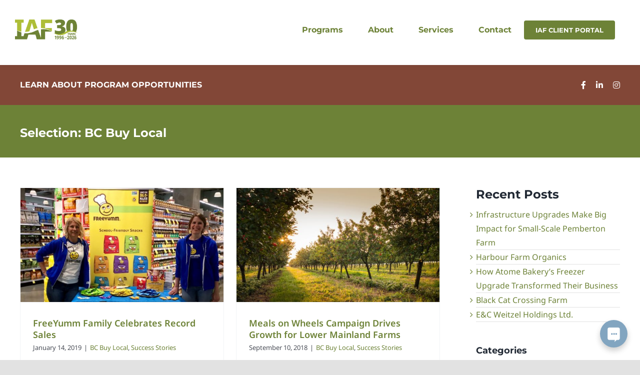

--- FILE ---
content_type: text/html; charset=UTF-8
request_url: https://iafbc.ca/category/bc-buy-local/
body_size: 22101
content:
<!DOCTYPE html>
<html class="avada-html-layout-wide avada-html-header-position-top avada-html-is-archive" lang="en-US" prefix="og: http://ogp.me/ns# fb: http://ogp.me/ns/fb#">
<head>
	<meta http-equiv="X-UA-Compatible" content="IE=edge" />
	<meta http-equiv="Content-Type" content="text/html; charset=utf-8"/>
	<meta name="viewport" content="width=device-width, initial-scale=1" />
	<title>BC Buy Local &#8211; Investment Agriculture Foundation of BC</title>
<meta name='robots' content='max-image-preview:large' />
<link rel='dns-prefetch' href='//fonts.googleapis.com' />
<link rel="alternate" type="application/rss+xml" title="Investment Agriculture Foundation of BC &raquo; Feed" href="https://iafbc.ca/feed/" />
<link rel="alternate" type="application/rss+xml" title="Investment Agriculture Foundation of BC &raquo; Comments Feed" href="https://iafbc.ca/comments/feed/" />
								<link rel="icon" href="https://iafbc.ca/wp-content/uploads/2021/08/website_logo_favicon.png" type="image/png" />
		
		
		
				<link rel="alternate" type="application/rss+xml" title="Investment Agriculture Foundation of BC &raquo; BC Buy Local Category Feed" href="https://iafbc.ca/category/past-programs/bc-buy-local/feed/" />
				
		<meta property="og:locale" content="en_US"/>
		<meta property="og:type" content="article"/>
		<meta property="og:site_name" content="Investment Agriculture Foundation of BC"/>
		<meta property="og:title" content="  BC Buy Local"/>
				<meta property="og:url" content="https://iafbc.ca/hello-world-2/"/>
																				<meta property="og:image" content="https://iafbc.ca/wp-content/uploads/2024/03/Blog-2019-01-14-FreeYumm-Family-Celebrates.jpeg"/>
		<meta property="og:image:width" content="960"/>
		<meta property="og:image:height" content="540"/>
		<meta property="og:image:type" content="image/jpeg"/>
				<style id='wp-img-auto-sizes-contain-inline-css' type='text/css'>
img:is([sizes=auto i],[sizes^="auto," i]){contain-intrinsic-size:3000px 1500px}
/*# sourceURL=wp-img-auto-sizes-contain-inline-css */
</style>

<link rel='stylesheet' id='sdm-styles-css' href='https://iafbc.ca/wp-content/plugins/simple-download-monitor/css/sdm_wp_styles.css?ver=6.9' type='text/css' media='all' />
<style id='wp-emoji-styles-inline-css' type='text/css'>

	img.wp-smiley, img.emoji {
		display: inline !important;
		border: none !important;
		box-shadow: none !important;
		height: 1em !important;
		width: 1em !important;
		margin: 0 0.07em !important;
		vertical-align: -0.1em !important;
		background: none !important;
		padding: 0 !important;
	}
/*# sourceURL=wp-emoji-styles-inline-css */
</style>
<link rel='stylesheet' id='wp-block-library-css' href='https://iafbc.ca/wp-includes/css/dist/block-library/style.min.css?ver=6.9' type='text/css' media='all' />
<style id='wp-block-heading-inline-css' type='text/css'>
h1:where(.wp-block-heading).has-background,h2:where(.wp-block-heading).has-background,h3:where(.wp-block-heading).has-background,h4:where(.wp-block-heading).has-background,h5:where(.wp-block-heading).has-background,h6:where(.wp-block-heading).has-background{padding:1.25em 2.375em}h1.has-text-align-left[style*=writing-mode]:where([style*=vertical-lr]),h1.has-text-align-right[style*=writing-mode]:where([style*=vertical-rl]),h2.has-text-align-left[style*=writing-mode]:where([style*=vertical-lr]),h2.has-text-align-right[style*=writing-mode]:where([style*=vertical-rl]),h3.has-text-align-left[style*=writing-mode]:where([style*=vertical-lr]),h3.has-text-align-right[style*=writing-mode]:where([style*=vertical-rl]),h4.has-text-align-left[style*=writing-mode]:where([style*=vertical-lr]),h4.has-text-align-right[style*=writing-mode]:where([style*=vertical-rl]),h5.has-text-align-left[style*=writing-mode]:where([style*=vertical-lr]),h5.has-text-align-right[style*=writing-mode]:where([style*=vertical-rl]),h6.has-text-align-left[style*=writing-mode]:where([style*=vertical-lr]),h6.has-text-align-right[style*=writing-mode]:where([style*=vertical-rl]){rotate:180deg}
/*# sourceURL=https://iafbc.ca/wp-includes/blocks/heading/style.min.css */
</style>
<style id='wp-block-latest-posts-inline-css' type='text/css'>
.wp-block-latest-posts{box-sizing:border-box}.wp-block-latest-posts.alignleft{margin-right:2em}.wp-block-latest-posts.alignright{margin-left:2em}.wp-block-latest-posts.wp-block-latest-posts__list{list-style:none}.wp-block-latest-posts.wp-block-latest-posts__list li{clear:both;overflow-wrap:break-word}.wp-block-latest-posts.is-grid{display:flex;flex-wrap:wrap}.wp-block-latest-posts.is-grid li{margin:0 1.25em 1.25em 0;width:100%}@media (min-width:600px){.wp-block-latest-posts.columns-2 li{width:calc(50% - .625em)}.wp-block-latest-posts.columns-2 li:nth-child(2n){margin-right:0}.wp-block-latest-posts.columns-3 li{width:calc(33.33333% - .83333em)}.wp-block-latest-posts.columns-3 li:nth-child(3n){margin-right:0}.wp-block-latest-posts.columns-4 li{width:calc(25% - .9375em)}.wp-block-latest-posts.columns-4 li:nth-child(4n){margin-right:0}.wp-block-latest-posts.columns-5 li{width:calc(20% - 1em)}.wp-block-latest-posts.columns-5 li:nth-child(5n){margin-right:0}.wp-block-latest-posts.columns-6 li{width:calc(16.66667% - 1.04167em)}.wp-block-latest-posts.columns-6 li:nth-child(6n){margin-right:0}}:root :where(.wp-block-latest-posts.is-grid){padding:0}:root :where(.wp-block-latest-posts.wp-block-latest-posts__list){padding-left:0}.wp-block-latest-posts__post-author,.wp-block-latest-posts__post-date{display:block;font-size:.8125em}.wp-block-latest-posts__post-excerpt,.wp-block-latest-posts__post-full-content{margin-bottom:1em;margin-top:.5em}.wp-block-latest-posts__featured-image a{display:inline-block}.wp-block-latest-posts__featured-image img{height:auto;max-width:100%;width:auto}.wp-block-latest-posts__featured-image.alignleft{float:left;margin-right:1em}.wp-block-latest-posts__featured-image.alignright{float:right;margin-left:1em}.wp-block-latest-posts__featured-image.aligncenter{margin-bottom:1em;text-align:center}
/*# sourceURL=https://iafbc.ca/wp-includes/blocks/latest-posts/style.min.css */
</style>
<style id='wp-block-group-inline-css' type='text/css'>
.wp-block-group{box-sizing:border-box}:where(.wp-block-group.wp-block-group-is-layout-constrained){position:relative}
/*# sourceURL=https://iafbc.ca/wp-includes/blocks/group/style.min.css */
</style>
<style id='wp-block-group-theme-inline-css' type='text/css'>
:where(.wp-block-group.has-background){padding:1.25em 2.375em}
/*# sourceURL=https://iafbc.ca/wp-includes/blocks/group/theme.min.css */
</style>
<style id='global-styles-inline-css' type='text/css'>
:root{--wp--preset--aspect-ratio--square: 1;--wp--preset--aspect-ratio--4-3: 4/3;--wp--preset--aspect-ratio--3-4: 3/4;--wp--preset--aspect-ratio--3-2: 3/2;--wp--preset--aspect-ratio--2-3: 2/3;--wp--preset--aspect-ratio--16-9: 16/9;--wp--preset--aspect-ratio--9-16: 9/16;--wp--preset--color--black: #000000;--wp--preset--color--cyan-bluish-gray: #abb8c3;--wp--preset--color--white: #ffffff;--wp--preset--color--pale-pink: #f78da7;--wp--preset--color--vivid-red: #cf2e2e;--wp--preset--color--luminous-vivid-orange: #ff6900;--wp--preset--color--luminous-vivid-amber: #fcb900;--wp--preset--color--light-green-cyan: #7bdcb5;--wp--preset--color--vivid-green-cyan: #00d084;--wp--preset--color--pale-cyan-blue: #8ed1fc;--wp--preset--color--vivid-cyan-blue: #0693e3;--wp--preset--color--vivid-purple: #9b51e0;--wp--preset--color--awb-color-1: #ffffff;--wp--preset--color--awb-color-2: #f9f9fb;--wp--preset--color--awb-color-3: #f2f3f5;--wp--preset--color--awb-color-4: #e2e2e2;--wp--preset--color--awb-color-5: #6d8237;--wp--preset--color--awb-color-6: #415125;--wp--preset--color--awb-color-7: #d37a57;--wp--preset--color--awb-color-8: #c75e28;--wp--preset--color--awb-color-custom-10: #aebd37;--wp--preset--color--awb-color-custom-11: rgba(242,243,245,0.7);--wp--preset--color--awb-color-custom-12: #82a5c0;--wp--preset--color--awb-color-custom-13: rgba(255,255,255,0.8);--wp--preset--color--awb-color-custom-14: rgba(242,243,245,0.8);--wp--preset--color--awb-color-custom-15: #824737;--wp--preset--color--awb-color-custom-16: #577483;--wp--preset--color--awb-color-custom-17: #946562;--wp--preset--color--awb-color-custom-1: #4a4e57;--wp--preset--color--awb-color-custom-2: rgba(109,130,55,0.81);--wp--preset--color--awb-color-custom-3: rgba(130,71,55,0.8);--wp--preset--color--awb-color-custom-4: rgba(87,116,131,0.86);--wp--preset--color--awb-color-custom-5: rgba(199,94,40,0.83);--wp--preset--color--awb-color-custom-6: #bababa;--wp--preset--gradient--vivid-cyan-blue-to-vivid-purple: linear-gradient(135deg,rgb(6,147,227) 0%,rgb(155,81,224) 100%);--wp--preset--gradient--light-green-cyan-to-vivid-green-cyan: linear-gradient(135deg,rgb(122,220,180) 0%,rgb(0,208,130) 100%);--wp--preset--gradient--luminous-vivid-amber-to-luminous-vivid-orange: linear-gradient(135deg,rgb(252,185,0) 0%,rgb(255,105,0) 100%);--wp--preset--gradient--luminous-vivid-orange-to-vivid-red: linear-gradient(135deg,rgb(255,105,0) 0%,rgb(207,46,46) 100%);--wp--preset--gradient--very-light-gray-to-cyan-bluish-gray: linear-gradient(135deg,rgb(238,238,238) 0%,rgb(169,184,195) 100%);--wp--preset--gradient--cool-to-warm-spectrum: linear-gradient(135deg,rgb(74,234,220) 0%,rgb(151,120,209) 20%,rgb(207,42,186) 40%,rgb(238,44,130) 60%,rgb(251,105,98) 80%,rgb(254,248,76) 100%);--wp--preset--gradient--blush-light-purple: linear-gradient(135deg,rgb(255,206,236) 0%,rgb(152,150,240) 100%);--wp--preset--gradient--blush-bordeaux: linear-gradient(135deg,rgb(254,205,165) 0%,rgb(254,45,45) 50%,rgb(107,0,62) 100%);--wp--preset--gradient--luminous-dusk: linear-gradient(135deg,rgb(255,203,112) 0%,rgb(199,81,192) 50%,rgb(65,88,208) 100%);--wp--preset--gradient--pale-ocean: linear-gradient(135deg,rgb(255,245,203) 0%,rgb(182,227,212) 50%,rgb(51,167,181) 100%);--wp--preset--gradient--electric-grass: linear-gradient(135deg,rgb(202,248,128) 0%,rgb(113,206,126) 100%);--wp--preset--gradient--midnight: linear-gradient(135deg,rgb(2,3,129) 0%,rgb(40,116,252) 100%);--wp--preset--font-size--small: 12px;--wp--preset--font-size--medium: 20px;--wp--preset--font-size--large: 24px;--wp--preset--font-size--x-large: 42px;--wp--preset--font-size--normal: 16px;--wp--preset--font-size--xlarge: 32px;--wp--preset--font-size--huge: 48px;--wp--preset--spacing--20: 0.44rem;--wp--preset--spacing--30: 0.67rem;--wp--preset--spacing--40: 1rem;--wp--preset--spacing--50: 1.5rem;--wp--preset--spacing--60: 2.25rem;--wp--preset--spacing--70: 3.38rem;--wp--preset--spacing--80: 5.06rem;--wp--preset--shadow--natural: 6px 6px 9px rgba(0, 0, 0, 0.2);--wp--preset--shadow--deep: 12px 12px 50px rgba(0, 0, 0, 0.4);--wp--preset--shadow--sharp: 6px 6px 0px rgba(0, 0, 0, 0.2);--wp--preset--shadow--outlined: 6px 6px 0px -3px rgb(255, 255, 255), 6px 6px rgb(0, 0, 0);--wp--preset--shadow--crisp: 6px 6px 0px rgb(0, 0, 0);}:where(.is-layout-flex){gap: 0.5em;}:where(.is-layout-grid){gap: 0.5em;}body .is-layout-flex{display: flex;}.is-layout-flex{flex-wrap: wrap;align-items: center;}.is-layout-flex > :is(*, div){margin: 0;}body .is-layout-grid{display: grid;}.is-layout-grid > :is(*, div){margin: 0;}:where(.wp-block-columns.is-layout-flex){gap: 2em;}:where(.wp-block-columns.is-layout-grid){gap: 2em;}:where(.wp-block-post-template.is-layout-flex){gap: 1.25em;}:where(.wp-block-post-template.is-layout-grid){gap: 1.25em;}.has-black-color{color: var(--wp--preset--color--black) !important;}.has-cyan-bluish-gray-color{color: var(--wp--preset--color--cyan-bluish-gray) !important;}.has-white-color{color: var(--wp--preset--color--white) !important;}.has-pale-pink-color{color: var(--wp--preset--color--pale-pink) !important;}.has-vivid-red-color{color: var(--wp--preset--color--vivid-red) !important;}.has-luminous-vivid-orange-color{color: var(--wp--preset--color--luminous-vivid-orange) !important;}.has-luminous-vivid-amber-color{color: var(--wp--preset--color--luminous-vivid-amber) !important;}.has-light-green-cyan-color{color: var(--wp--preset--color--light-green-cyan) !important;}.has-vivid-green-cyan-color{color: var(--wp--preset--color--vivid-green-cyan) !important;}.has-pale-cyan-blue-color{color: var(--wp--preset--color--pale-cyan-blue) !important;}.has-vivid-cyan-blue-color{color: var(--wp--preset--color--vivid-cyan-blue) !important;}.has-vivid-purple-color{color: var(--wp--preset--color--vivid-purple) !important;}.has-black-background-color{background-color: var(--wp--preset--color--black) !important;}.has-cyan-bluish-gray-background-color{background-color: var(--wp--preset--color--cyan-bluish-gray) !important;}.has-white-background-color{background-color: var(--wp--preset--color--white) !important;}.has-pale-pink-background-color{background-color: var(--wp--preset--color--pale-pink) !important;}.has-vivid-red-background-color{background-color: var(--wp--preset--color--vivid-red) !important;}.has-luminous-vivid-orange-background-color{background-color: var(--wp--preset--color--luminous-vivid-orange) !important;}.has-luminous-vivid-amber-background-color{background-color: var(--wp--preset--color--luminous-vivid-amber) !important;}.has-light-green-cyan-background-color{background-color: var(--wp--preset--color--light-green-cyan) !important;}.has-vivid-green-cyan-background-color{background-color: var(--wp--preset--color--vivid-green-cyan) !important;}.has-pale-cyan-blue-background-color{background-color: var(--wp--preset--color--pale-cyan-blue) !important;}.has-vivid-cyan-blue-background-color{background-color: var(--wp--preset--color--vivid-cyan-blue) !important;}.has-vivid-purple-background-color{background-color: var(--wp--preset--color--vivid-purple) !important;}.has-black-border-color{border-color: var(--wp--preset--color--black) !important;}.has-cyan-bluish-gray-border-color{border-color: var(--wp--preset--color--cyan-bluish-gray) !important;}.has-white-border-color{border-color: var(--wp--preset--color--white) !important;}.has-pale-pink-border-color{border-color: var(--wp--preset--color--pale-pink) !important;}.has-vivid-red-border-color{border-color: var(--wp--preset--color--vivid-red) !important;}.has-luminous-vivid-orange-border-color{border-color: var(--wp--preset--color--luminous-vivid-orange) !important;}.has-luminous-vivid-amber-border-color{border-color: var(--wp--preset--color--luminous-vivid-amber) !important;}.has-light-green-cyan-border-color{border-color: var(--wp--preset--color--light-green-cyan) !important;}.has-vivid-green-cyan-border-color{border-color: var(--wp--preset--color--vivid-green-cyan) !important;}.has-pale-cyan-blue-border-color{border-color: var(--wp--preset--color--pale-cyan-blue) !important;}.has-vivid-cyan-blue-border-color{border-color: var(--wp--preset--color--vivid-cyan-blue) !important;}.has-vivid-purple-border-color{border-color: var(--wp--preset--color--vivid-purple) !important;}.has-vivid-cyan-blue-to-vivid-purple-gradient-background{background: var(--wp--preset--gradient--vivid-cyan-blue-to-vivid-purple) !important;}.has-light-green-cyan-to-vivid-green-cyan-gradient-background{background: var(--wp--preset--gradient--light-green-cyan-to-vivid-green-cyan) !important;}.has-luminous-vivid-amber-to-luminous-vivid-orange-gradient-background{background: var(--wp--preset--gradient--luminous-vivid-amber-to-luminous-vivid-orange) !important;}.has-luminous-vivid-orange-to-vivid-red-gradient-background{background: var(--wp--preset--gradient--luminous-vivid-orange-to-vivid-red) !important;}.has-very-light-gray-to-cyan-bluish-gray-gradient-background{background: var(--wp--preset--gradient--very-light-gray-to-cyan-bluish-gray) !important;}.has-cool-to-warm-spectrum-gradient-background{background: var(--wp--preset--gradient--cool-to-warm-spectrum) !important;}.has-blush-light-purple-gradient-background{background: var(--wp--preset--gradient--blush-light-purple) !important;}.has-blush-bordeaux-gradient-background{background: var(--wp--preset--gradient--blush-bordeaux) !important;}.has-luminous-dusk-gradient-background{background: var(--wp--preset--gradient--luminous-dusk) !important;}.has-pale-ocean-gradient-background{background: var(--wp--preset--gradient--pale-ocean) !important;}.has-electric-grass-gradient-background{background: var(--wp--preset--gradient--electric-grass) !important;}.has-midnight-gradient-background{background: var(--wp--preset--gradient--midnight) !important;}.has-small-font-size{font-size: var(--wp--preset--font-size--small) !important;}.has-medium-font-size{font-size: var(--wp--preset--font-size--medium) !important;}.has-large-font-size{font-size: var(--wp--preset--font-size--large) !important;}.has-x-large-font-size{font-size: var(--wp--preset--font-size--x-large) !important;}
/*# sourceURL=global-styles-inline-css */
</style>

<style id='classic-theme-styles-inline-css' type='text/css'>
/*! This file is auto-generated */
.wp-block-button__link{color:#fff;background-color:#32373c;border-radius:9999px;box-shadow:none;text-decoration:none;padding:calc(.667em + 2px) calc(1.333em + 2px);font-size:1.125em}.wp-block-file__button{background:#32373c;color:#fff;text-decoration:none}
/*# sourceURL=/wp-includes/css/classic-themes.min.css */
</style>
<link rel='stylesheet' id='wpex-google-fonts-css' href='//fonts.googleapis.com/css?family=Source+Sans+Pro%7COpen+Sans%7Croboto&#038;ver=1.0.0' type='text/css' media='all' />
<link rel='stylesheet' id='wpex-ex_s_lick-css' href='https://iafbc.ca/wp-content/plugins/wp-timelines/js/ex_s_lick/ex_s_lick.css?ver=6.9' type='text/css' media='all' />
<link rel='stylesheet' id='wpex-ex_s_lick-theme-css' href='https://iafbc.ca/wp-content/plugins/wp-timelines/js/ex_s_lick/ex_s_lick-theme.css?ver=6.9' type='text/css' media='all' />
<link rel='stylesheet' id='wpex-timeline-animate-css' href='https://iafbc.ca/wp-content/plugins/wp-timelines/css/animate.css?ver=6.9' type='text/css' media='all' />
<link rel='stylesheet' id='wpex-timeline-css-css' href='https://iafbc.ca/wp-content/plugins/wp-timelines/css/style.css?ver=6.9' type='text/css' media='all' />
<link rel='stylesheet' id='wpex-timeline-sidebyside-css' href='https://iafbc.ca/wp-content/plugins/wp-timelines/css/style-sidebyside.css?ver=6.9' type='text/css' media='all' />
<link rel='stylesheet' id='wpex-horiz-css-css' href='https://iafbc.ca/wp-content/plugins/wp-timelines/css/horiz-style.css?ver=3.2' type='text/css' media='all' />
<link rel='stylesheet' id='wpex-timeline-dark-css-css' href='https://iafbc.ca/wp-content/plugins/wp-timelines/css/dark.css?ver=6.9' type='text/css' media='all' />
<style id='wpex-timeline-dark-css-inline-css' type='text/css'>
    .wpex-timeline > li .wpex-timeline-icon .fa{font-weight: normal;}
    	.wpextl-loadicon,
    .wpextl-loadicon::before,
	.wpextl-loadicon::after{ border-left-color:#6d8237}
    .wpex-filter > .fa,
    .wpex-endlabel.wpex-loadmore span, .wpex-tltitle.wpex-loadmore span, .wpex-loadmore .loadmore-timeline,
    .wpex-timeline-list.show-icon .wpex-timeline > li:after, .wpex-timeline-list.show-icon .wpex-timeline > li:first-child:before,
    .wpex-timeline-list.show-icon .wpex-timeline.style-center > li .wpex-content-left .wpex-leftdate,
    .wpex-timeline-list.show-icon li .wpex-timeline-icon .fa,
    .wpex .timeline-details .wptl-readmore > a:hover,
    .wpex-spinner > div,
    .wpex.horizontal-timeline .ex_s_lick-prev:hover, .wpex.horizontal-timeline .ex_s_lick-next:hover,
    .wpex.horizontal-timeline .horizontal-content .ex_s_lick-next:hover,
    .wpex.horizontal-timeline .horizontal-content .ex_s_lick-prev:hover,
    .wpex.horizontal-timeline .horizontal-nav li.ex_s_lick-current span.tl-point:before,
    .wpex.horizontal-timeline.tl-hozsteps .horizontal-nav li.ex_s_lick-current span.tl-point i,
    .timeline-navigation a.btn,
    .timeline-navigation div > a,
    .wpex.horizontal-timeline.ex-multi-item .horizontal-nav li .wpex_point:before,
    .wpex.horizontal-timeline.ex-multi-item .horizontal-nav li.ex_s_lick-current .wpex_point:before,
    .wpex.wpex-horizontal-3.ex-multi-item .horizontal-nav  h2 a,
    .wpex-timeline-list:not(.show-icon) .wptl-feature-name span,
    .wpex.horizontal-timeline.ex-multi-item:not(.wpex-horizontal-4) .horizontal-nav li span.wpex_point,
    .wpex.horizontal-timeline.ex-multi-item:not(.wpex-horizontal-4) .horizontal-nav li span.wpex_point,
    .show-wide_img .wpex-timeline > li .wpex-timeline-time span.tll-date,
    .wpex-timeline-list.show-bg.left-tl li .wpex-timeline-label .wpex-content-left .wpex-leftdate,
    .wpex-timeline-list.show-simple:not(.show-simple-bod) ul li .wpex-timeline-time .tll-date,
    .show-box-color .tlb-time,
    .sidebyside-tl.show-classic span.tll-date,
    .wptl-back-to-list a,
    .wpex-timeline > li .wpex-timeline-icon .fa{ background:#6d8237}
    .wpex-timeline-list.show-icon li .wpex-timeline-icon .fa:before,
    .wpex-filter span.active,
    .wpex-timeline-list.show-simple.show-simple-bod ul li .wpex-timeline-time .tll-date,
    .wpex-timeline-list.show-simple .wptl-readmore-center a,
    .wpex.horizontal-timeline .ex_s_lick-prev, .wpex.horizontal-timeline .ex_s_lick-next,
    .wpex.horizontal-timeline.tl-hozsteps .horizontal-nav li.prev_item:not(.ex_s_lick-current) span.tl-point i,
    .wpex.horizontal-timeline.ex-multi-item .horizontal-nav li span.wpex_point i,
    .wpex-timeline-list.show-clean .wpex-timeline > li .wpex-timeline-label h2,
    .wpex-timeline-list.show-simple li .wpex-timeline-icon .fa:not(.no-icon):before,
    .wpex.horizontal-timeline .extl-hoz-sbs .horizontal-nav li span.tl-point i,
    .show-wide_img.left-tl .wpex-timeline > li .wpex-timeline-icon .fa:not(.no-icon):not(.icon-img):before,
    .wpex-timeline > li .wpex-timeline-time span:last-child{ color:#6d8237}
    .wpex .timeline-details .wptl-readmore > a,
    .wpex.horizontal-timeline .ex_s_lick-prev:hover, .wpex.horizontal-timeline .ex_s_lick-next:hover,
    .wpex.horizontal-timeline .horizontal-content .ex_s_lick-next:hover,
    .wpex.horizontal-timeline .horizontal-content .ex_s_lick-prev:hover,
    .wpex.horizontal-timeline .horizontal-nav li.ex_s_lick-current span.tl-point:before,
    .wpex.horizontal-timeline .ex_s_lick-prev, .wpex.horizontal-timeline .ex_s_lick-next,
    .wpex.horizontal-timeline .timeline-pos-select,
    .wpex.horizontal-timeline .horizontal-nav li.prev_item span.tl-point:before,
    .wpex.horizontal-timeline.tl-hozsteps .horizontal-nav li.ex_s_lick-current span.tl-point i,
    .wpex.horizontal-timeline.tl-hozsteps .timeline-hr, .wpex.horizontal-timeline.tl-hozsteps .timeline-pos-select,
    .wpex.horizontal-timeline.tl-hozsteps .horizontal-nav li.prev_item span.tl-point i,
    .wpex-timeline-list.left-tl.show-icon .wptl-feature-name,
    .wpex-timeline-list.show-icon .wptl-feature-name span,
    .wpex.horizontal-timeline.ex-multi-item .horizontal-nav li span.wpex_point i,
    .wpex.horizontal-timeline.ex-multi-item.wpex-horizontal-4 .wpextt_templates .wptl-readmore a,
    .wpex-timeline-list.show-box-color .style-center > li:nth-child(odd) .wpex-timeline-label,
	.wpex-timeline-list.show-box-color .style-center > li .wpex-timeline-label,
	.wpex-timeline-list.show-box-color .style-center > li:nth-child(odd) .wpex-timeline-icon .fa:after,
    .extl-lb .gslide-description.description-right h3.lb-title:after,
    .wpex.horizontal-timeline.ex-multi-item .extl-hoz-sbs.style-7 .extl-sbd-details,
	.wpex-timeline-list.show-box-color li .wpex-timeline-icon i:after,
    .wpex.horizontal-timeline .extl-hoz-sbs .horizontal-nav li span.tl-point i,
    .wpex.wpex-horizontal-3.ex-multi-item .horizontal-nav .wpextt_templates .wptl-readmore a{border-color: #6d8237;}
    .wpex-timeline > li .wpex-timeline-label:before,
    .show-wide_img .wpex-timeline > li .wpex-timeline-time span.tll-date:before, 
    .wpex-timeline > li .wpex-timeline-label:before,
    .wpex-timeline-list.show-wide_img.left-tl .wpex-timeline > li .wpex-timeline-time span.tll-date:before,
    .wpex-timeline-list.show-icon.show-bg .wpex-timeline > li .wpex-timeline-label:after,
    .wpex-timeline-list.show-icon .wpex-timeline.style-center > li .wpex-timeline-label:after
    {border-right-color: #6d8237;}
    .wpex-filter span,
    .wpex-timeline > li .wpex-timeline-label{border-left-color: #6d8237;}
    .wpex-timeline-list.show-wide_img .wpex-timeline > li .timeline-details,
    .wpex.horizontal-timeline.ex-multi-item:not(.wpex-horizontal-4) .horizontal-nav li span.wpex_point:after{border-top-color: #6d8237;}
    .wpex.wpex-horizontal-3.ex-multi-item .wpex-timeline-label .timeline-details:after{border-bottom-color: #6d8237;}
    @media (min-width: 768px){
        .wpex-timeline.style-center > li:nth-child(odd) .wpex-timeline-label{border-right-color: #6d8237;}
        .show-wide_img .wpex-timeline > li:nth-child(even) .wpex-timeline-time span.tll-date:before,
        .wpex-timeline.style-center > li:nth-child(odd) .wpex-timeline-label:before,
        .wpex-timeline-list.show-icon .style-center > li:nth-child(odd) .wpex-timeline-label:after{border-left-color: #6d8237;}
    }
		.wpex-timeline-list,
    .wpex .wptl-excerpt,
    .wpex-single-timeline,
    .glightbox-clean .gslide-desc,
    .extl-hoz-sbd-ct,
	.wpex{font-family: "Open Sans", sans-serif;}
    .wptl-excerpt,
    .glightbox-clean .gslide-desc,
    .extl-hoz-sbd-ct,
    .wptl-filter-box select,
    .wpex-timeline > li .wpex-timeline-label{color: #000000;}
	.wpex-single-timeline h1.tl-title,
	.wpex-timeline-list.show-icon li .wpex-content-left,
    .wpex-timeline-list .wptl-feature-name span,
    .wpex .wpex-dates a, .wpex h2, .wpex h2 a, .wpex .timeline-details h2,
    .wpex-timeline > li .wpex-timeline-time span:last-child,
    .extl-lb .gslide-description.description-right h3.lb-title,
    .wpex-timeline > li .wpex-timeline-label h2 a,
    .wpex.horizontal-timeline .extl-hoz-sbs h2 a, 
    .wpex.horizontal-timeline .wpex-timeline-label h2 a,
    .wpex .timeline-details h2{
        font-family: "roboto", sans-serif;        color:#577483;    }
	.timeline-media > a{display: inline-block; box-shadow: none;}
    .wpex-timeline > li .wpex-timeline-label h2 a,
    .wpex-timeline-icon > a,
    .wpex.horizontal-timeline .wpex-timeline-label h2 a,
    .timeline-media > a, time.wpex-timeline-time > a, .wpex-leftdate + a, a.img-left { pointer-events: none;} .wptl-readmore-center, .wptl-readmore { display: none !important;} 
    .wpex-timeline-list.left-tl.wptl-lightbox .wpex-leftdate + a,
    .wpex-timeline-list.wptl-lightbox a.img-left {
        pointer-events: auto;
    }
    
/*# sourceURL=wpex-timeline-dark-css-inline-css */
</style>
<link rel='stylesheet' id='ssa-upcoming-appointments-card-style-css' href='https://iafbc.ca/wp-content/plugins/simply-schedule-appointments/assets/css/upcoming-appointments.css?ver=1.6.9.21' type='text/css' media='all' />
<link rel='stylesheet' id='ssa-styles-css' href='https://iafbc.ca/wp-content/plugins/simply-schedule-appointments/assets/css/ssa-styles.css?ver=1.6.9.21' type='text/css' media='all' />
<link rel='stylesheet' id='fea-style-css' href='https://iafbc.ca/wp-content/plugins/fancy-elements-for-avada/inc/assets/css/fea-style.css?ver=1758141527' type='text/css' media='all' />
<link rel='stylesheet' id='testimonial-css-css' href='https://iafbc.ca/wp-content/plugins/fancy-elements-for-avada/inc/assets/css/testimonial.css?ver=1758141527' type='text/css' media='all' />
<link rel='stylesheet' id='child-style-css' href='https://iafbc.ca/wp-content/themes/Avada-Child-Theme/style.css?ver=6.9' type='text/css' media='all' />
<link rel='stylesheet' id='fusion-dynamic-css-css' href='https://iafbc.ca/wp-content/uploads/fusion-styles/b870e8e2aa36c766ada18f154ce84e7b.min.css?ver=3.14.2' type='text/css' media='all' />
<script type="text/javascript" src="https://iafbc.ca/wp-includes/js/jquery/jquery.min.js?ver=3.7.1" id="jquery-core-js"></script>
<script type="text/javascript" src="https://iafbc.ca/wp-includes/js/jquery/jquery-migrate.min.js?ver=3.4.1" id="jquery-migrate-js"></script>
<script type="text/javascript" id="sdm-scripts-js-extra">
/* <![CDATA[ */
var sdm_ajax_script = {"ajaxurl":"https://iafbc.ca/wp-admin/admin-ajax.php"};
//# sourceURL=sdm-scripts-js-extra
/* ]]> */
</script>
<script type="text/javascript" src="https://iafbc.ca/wp-content/plugins/simple-download-monitor/js/sdm_wp_scripts.js?ver=6.9" id="sdm-scripts-js"></script>
<link rel="https://api.w.org/" href="https://iafbc.ca/wp-json/" /><link rel="alternate" title="JSON" type="application/json" href="https://iafbc.ca/wp-json/wp/v2/categories/14" /><link rel="EditURI" type="application/rsd+xml" title="RSD" href="https://iafbc.ca/xmlrpc.php?rsd" />
<meta name="generator" content="WordPress 6.9" />

		<!-- GA Google Analytics @ https://m0n.co/ga -->
		<script async src="https://www.googletagmanager.com/gtag/js?id=G-19D6600YT2"></script>
		<script>
			window.dataLayer = window.dataLayer || [];
			function gtag(){dataLayer.push(arguments);}
			gtag('js', new Date());
			gtag('config', 'G-19D6600YT2');
		</script>

	<link rel="preload" href="https://iafbc.ca/wp-content/themes/Avada/includes/lib/assets/fonts/icomoon/awb-icons.woff" as="font" type="font/woff" crossorigin><link rel="preload" href="//iafbc.ca/wp-content/themes/Avada/includes/lib/assets/fonts/fontawesome/webfonts/fa-brands-400.woff2" as="font" type="font/woff2" crossorigin><link rel="preload" href="//iafbc.ca/wp-content/themes/Avada/includes/lib/assets/fonts/fontawesome/webfonts/fa-regular-400.woff2" as="font" type="font/woff2" crossorigin><link rel="preload" href="//iafbc.ca/wp-content/themes/Avada/includes/lib/assets/fonts/fontawesome/webfonts/fa-solid-900.woff2" as="font" type="font/woff2" crossorigin><style type="text/css" id="css-fb-visibility">@media screen and (max-width: 640px){.fusion-no-small-visibility{display:none !important;}body .sm-text-align-center{text-align:center !important;}body .sm-text-align-left{text-align:left !important;}body .sm-text-align-right{text-align:right !important;}body .sm-text-align-justify{text-align:justify !important;}body .sm-flex-align-center{justify-content:center !important;}body .sm-flex-align-flex-start{justify-content:flex-start !important;}body .sm-flex-align-flex-end{justify-content:flex-end !important;}body .sm-mx-auto{margin-left:auto !important;margin-right:auto !important;}body .sm-ml-auto{margin-left:auto !important;}body .sm-mr-auto{margin-right:auto !important;}body .fusion-absolute-position-small{position:absolute;width:100%;}.awb-sticky.awb-sticky-small{ position: sticky; top: var(--awb-sticky-offset,0); }}@media screen and (min-width: 641px) and (max-width: 1024px){.fusion-no-medium-visibility{display:none !important;}body .md-text-align-center{text-align:center !important;}body .md-text-align-left{text-align:left !important;}body .md-text-align-right{text-align:right !important;}body .md-text-align-justify{text-align:justify !important;}body .md-flex-align-center{justify-content:center !important;}body .md-flex-align-flex-start{justify-content:flex-start !important;}body .md-flex-align-flex-end{justify-content:flex-end !important;}body .md-mx-auto{margin-left:auto !important;margin-right:auto !important;}body .md-ml-auto{margin-left:auto !important;}body .md-mr-auto{margin-right:auto !important;}body .fusion-absolute-position-medium{position:absolute;width:100%;}.awb-sticky.awb-sticky-medium{ position: sticky; top: var(--awb-sticky-offset,0); }}@media screen and (min-width: 1025px){.fusion-no-large-visibility{display:none !important;}body .lg-text-align-center{text-align:center !important;}body .lg-text-align-left{text-align:left !important;}body .lg-text-align-right{text-align:right !important;}body .lg-text-align-justify{text-align:justify !important;}body .lg-flex-align-center{justify-content:center !important;}body .lg-flex-align-flex-start{justify-content:flex-start !important;}body .lg-flex-align-flex-end{justify-content:flex-end !important;}body .lg-mx-auto{margin-left:auto !important;margin-right:auto !important;}body .lg-ml-auto{margin-left:auto !important;}body .lg-mr-auto{margin-right:auto !important;}body .fusion-absolute-position-large{position:absolute;width:100%;}.awb-sticky.awb-sticky-large{ position: sticky; top: var(--awb-sticky-offset,0); }}</style><noscript><style>.lazyload[data-src]{display:none !important;}</style></noscript><style>.lazyload{background-image:none !important;}.lazyload:before{background-image:none !important;}</style>		<script type="text/javascript">
			var doc = document.documentElement;
			doc.setAttribute( 'data-useragent', navigator.userAgent );
		</script>
		
	<link rel="stylesheet" href="https://use.typekit.net/faf0zrc.css"></head>

<body class="archive category category-bc-buy-local category-14 wp-theme-Avada wp-child-theme-Avada-Child-Theme has-sidebar fusion-image-hovers fusion-pagination-sizing fusion-button_type-flat fusion-button_span-no fusion-button_gradient-linear avada-image-rollover-circle-yes avada-image-rollover-no fusion-body ltr fusion-sticky-header no-tablet-sticky-header no-mobile-sticky-header no-mobile-slidingbar no-mobile-totop avada-has-rev-slider-styles fusion-disable-outline fusion-sub-menu-fade mobile-logo-pos-left layout-wide-mode avada-has-boxed-modal-shadow- layout-scroll-offset-full avada-has-zero-margin-offset-top fusion-top-header menu-text-align-center mobile-menu-design-classic fusion-show-pagination-text fusion-header-layout-v3 avada-responsive avada-footer-fx-none avada-menu-highlight-style-bar fusion-search-form-clean fusion-main-menu-search-overlay fusion-avatar-circle avada-dropdown-styles avada-blog-layout-grid avada-blog-archive-layout-grid avada-header-shadow-no avada-menu-icon-position-left avada-has-megamenu-shadow avada-has-mobile-menu-search avada-has-main-nav-search-icon avada-has-breadcrumb-mobile-hidden avada-has-titlebar-content_only avada-header-border-color-full-transparent avada-has-pagination-width_height avada-flyout-menu-direction-fade avada-ec-views-v1" data-awb-post-id="2830">
		<a class="skip-link screen-reader-text" href="#content">Skip to content</a>

	<div id="boxed-wrapper">
		
		<div id="wrapper" class="fusion-wrapper">
			<div id="home" style="position:relative;top:-1px;"></div>
												<div class="fusion-tb-header"><div class="fusion-fullwidth fullwidth-box fusion-builder-row-1 fusion-flex-container nonhundred-percent-fullwidth non-hundred-percent-height-scrolling fusion-sticky-container fusion-custom-z-index" style="--awb-border-radius-top-left:0px;--awb-border-radius-top-right:0px;--awb-border-radius-bottom-right:0px;--awb-border-radius-bottom-left:0px;--awb-z-index:152;--awb-padding-top:10px;--awb-padding-right:30px;--awb-padding-bottom:20px;--awb-padding-left:10px;--awb-padding-top-small:20px;--awb-padding-bottom-small:20px;--awb-background-color:#ffffff;--awb-flex-wrap:wrap;--awb-box-shadow:0px 1px 10px 0px rgba(58,58,58,0.14);" data-transition-offset="0" data-scroll-offset="0" data-sticky-small-visibility="1" data-sticky-medium-visibility="1" data-sticky-large-visibility="1" ><div class="fusion-builder-row fusion-row fusion-flex-align-items-stretch fusion-flex-content-wrap" style="max-width:1248px;margin-left: calc(-4% / 2 );margin-right: calc(-4% / 2 );"><div class="fusion-layout-column fusion_builder_column fusion-builder-column-0 fusion_builder_column_1_4 1_4 fusion-flex-column" style="--awb-bg-size:cover;--awb-width-large:25%;--awb-margin-top-large:0px;--awb-spacing-right-large:7.68%;--awb-margin-bottom-large:0px;--awb-spacing-left-large:7.68%;--awb-width-medium:25%;--awb-order-medium:0;--awb-spacing-right-medium:7.68%;--awb-spacing-left-medium:7.68%;--awb-width-small:50%;--awb-order-small:0;--awb-spacing-right-small:3.84%;--awb-spacing-left-small:3.84%;"><div class="fusion-column-wrapper fusion-column-has-shadow fusion-flex-justify-content-center fusion-content-layout-column"><div class="fusion-image-element " style="--awb-max-width:125px;--awb-caption-title-font-family:var(--h2_typography-font-family);--awb-caption-title-font-weight:var(--h2_typography-font-weight);--awb-caption-title-font-style:var(--h2_typography-font-style);--awb-caption-title-size:var(--h2_typography-font-size);--awb-caption-title-transform:var(--h2_typography-text-transform);--awb-caption-title-line-height:var(--h2_typography-line-height);--awb-caption-title-letter-spacing:var(--h2_typography-letter-spacing);"><span class=" has-fusion-standard-logo fusion-imageframe imageframe-none imageframe-1 hover-type-none"><a class="fusion-no-lightbox" href="https://iafbc.ca/" target="_self"><img decoding="async" src="[data-uri]"  style="max-height:67px;height:auto;" retina_url="https://iafbc.ca/wp-content/uploads/2026/01/IAF_30_Horizontal_Green_Retina.png" width="200" height="67" class="img-responsive fusion-standard-logo lazyload" alt="Investment Agriculture Foundation of BC Logo" data-src="https://iafbc.ca/wp-content/uploads/2026/01/IAF_30_Horizontal_Green-1.png" data-srcset="https://iafbc.ca/wp-content/uploads/2026/01/IAF_30_Horizontal_Green-1.png 1x, https://iafbc.ca/wp-content/uploads/2026/01/IAF_30_Horizontal_Green_Retina.png 2x" data-eio-rwidth="200" data-eio-rheight="67" /><noscript><img decoding="async" src="https://iafbc.ca/wp-content/uploads/2026/01/IAF_30_Horizontal_Green-1.png" srcset="https://iafbc.ca/wp-content/uploads/2026/01/IAF_30_Horizontal_Green-1.png 1x, https://iafbc.ca/wp-content/uploads/2026/01/IAF_30_Horizontal_Green_Retina.png 2x" style="max-height:67px;height:auto;" retina_url="https://iafbc.ca/wp-content/uploads/2026/01/IAF_30_Horizontal_Green_Retina.png" width="200" height="67" class="img-responsive fusion-standard-logo" alt="Investment Agriculture Foundation of BC Logo" data-eio="l" /></noscript></a></span></div></div></div><div class="fusion-layout-column fusion_builder_column fusion-builder-column-1 fusion_builder_column_3_4 3_4 fusion-flex-column" style="--awb-bg-size:cover;--awb-width-large:75%;--awb-margin-top-large:0px;--awb-spacing-right-large:2.56%;--awb-margin-bottom-large:0px;--awb-spacing-left-large:2.56%;--awb-width-medium:75%;--awb-order-medium:0;--awb-spacing-right-medium:2.56%;--awb-spacing-left-medium:2.56%;--awb-width-small:50%;--awb-order-small:0;--awb-spacing-right-small:3.84%;--awb-spacing-left-small:3.84%;"><div class="fusion-column-wrapper fusion-column-has-shadow fusion-flex-justify-content-center fusion-content-layout-column"><nav class="awb-menu awb-menu_row awb-menu_em-hover mobile-mode-collapse-to-button awb-menu_icons-left awb-menu_dc-yes mobile-trigger-fullwidth-off awb-menu_mobile-toggle awb-menu_indent-left mobile-size-full-absolute loading mega-menu-loading awb-menu_desktop awb-menu_arrows-main awb-menu_dropdown awb-menu_expand-right awb-menu_transition-opacity" style="--awb-text-transform:none;--awb-min-height:100px;--awb-justify-content:flex-end;--awb-items-padding-right:25px;--awb-items-padding-left:25px;--awb-border-top:0px;--awb-color:#6d8237;--awb-active-color:#577483;--awb-active-border-top:0px;--awb-submenu-color:#6d8237;--awb-submenu-sep-color:rgba(0,0,0,0);--awb-submenu-border-radius-top-left:0px;--awb-submenu-border-radius-top-right:0px;--awb-submenu-border-radius-bottom-right:6px;--awb-submenu-border-radius-bottom-left:6px;--awb-submenu-active-bg:#6d8237;--awb-submenu-active-color:#ffffff;--awb-submenu-font-size:13px;--awb-submenu-text-transform:none;--awb-icons-hover-color:#577483;--awb-main-justify-content:flex-start;--awb-mobile-nav-button-align-hor:flex-end;--awb-mobile-nav-items-height:55;--awb-mobile-active-bg:#6d8237;--awb-mobile-active-color:#ffffff;--awb-mobile-trigger-font-size:25px;--awb-mobile-trigger-color:#6d8237;--awb-mobile-nav-trigger-bottom-margin:20px;--awb-mobile-sep-color:#ffffff;--awb-mobile-justify:flex-start;--awb-mobile-caret-left:auto;--awb-mobile-caret-right:0;--awb-box-shadow:0px 3px 10px 0px rgba(0,0,0,0.03);;--awb-fusion-font-family-typography:&quot;Montserrat&quot;;--awb-fusion-font-style-typography:normal;--awb-fusion-font-weight-typography:700;--awb-fusion-font-family-submenu-typography:&quot;Montserrat&quot;;--awb-fusion-font-style-submenu-typography:normal;--awb-fusion-font-weight-submenu-typography:700;--awb-fusion-font-family-mobile-typography:inherit;--awb-fusion-font-style-mobile-typography:normal;--awb-fusion-font-weight-mobile-typography:400;" aria-label="Main Menu" data-breakpoint="1024" data-count="0" data-transition-type="left" data-transition-time="300" data-expand="right"><button type="button" class="awb-menu__m-toggle" aria-expanded="false" aria-controls="menu-main-menu"><span class="awb-menu__m-toggle-inner"><span class="collapsed-nav-text">Menu</span><span class="awb-menu__m-collapse-icon"><span class="awb-menu__m-collapse-icon-open fa-bars fas"></span><span class="awb-menu__m-collapse-icon-close fa-times fas"></span></span></span></button><ul id="menu-main-menu" class="fusion-menu awb-menu__main-ul awb-menu__main-ul_row"><li  id="menu-item-109"  class="menu-item menu-item-type-custom menu-item-object-custom menu-item-109 awb-menu__li awb-menu__main-li awb-menu__main-li_regular"  data-item-id="109"><span class="awb-menu__main-background-default awb-menu__main-background-default_left"></span><span class="awb-menu__main-background-active awb-menu__main-background-active_left"></span><a  href="https://iafbc.ca/programs/" class="awb-menu__main-a awb-menu__main-a_regular"><span class="menu-text">Programs</span></a></li><li  id="menu-item-326"  class="menu-item menu-item-type-post_type menu-item-object-page menu-item-326 awb-menu__li awb-menu__main-li awb-menu__main-li_regular"  data-item-id="326"><span class="awb-menu__main-background-default awb-menu__main-background-default_left"></span><span class="awb-menu__main-background-active awb-menu__main-background-active_left"></span><a  href="https://iafbc.ca/about/" class="awb-menu__main-a awb-menu__main-a_regular"><span class="menu-text">About</span></a></li><li  id="menu-item-345"  class="menu-item menu-item-type-post_type menu-item-object-page menu-item-345 awb-menu__li awb-menu__main-li awb-menu__main-li_regular"  data-item-id="345"><span class="awb-menu__main-background-default awb-menu__main-background-default_left"></span><span class="awb-menu__main-background-active awb-menu__main-background-active_left"></span><a  href="https://iafbc.ca/our-services/" class="awb-menu__main-a awb-menu__main-a_regular"><span class="menu-text">Services</span></a></li><li  id="menu-item-294"  class="menu-item menu-item-type-post_type menu-item-object-page menu-item-294 awb-menu__li awb-menu__main-li awb-menu__main-li_regular"  data-item-id="294"><span class="awb-menu__main-background-default awb-menu__main-background-default_left"></span><span class="awb-menu__main-background-active awb-menu__main-background-active_left"></span><a  href="https://iafbc.ca/contact/" class="awb-menu__main-a awb-menu__main-a_regular"><span class="menu-text">Contact</span></a></li><li  id="menu-item-17249"  class="menu-item menu-item-type-custom menu-item-object-custom menu-item-17249 awb-menu__li awb-menu__main-li awb-menu__li_button"  data-item-id="17249"><a  href="https://iafbc.fluxx.io/" class="awb-menu__main-a awb-menu__main-a_button"><span class="menu-text fusion-button button-default button-medium">IAF CLIENT PORTAL</span></a></li></ul></nav></div></div></div></div><div class="fusion-fullwidth fullwidth-box fusion-builder-row-2 fusion-flex-container has-pattern-background has-mask-background nonhundred-percent-fullwidth non-hundred-percent-height-scrolling" style="--link_hover_color: rgba(255,255,255,0.79);--link_color: #ffffff;--awb-border-radius-top-left:0px;--awb-border-radius-top-right:0px;--awb-border-radius-bottom-right:0px;--awb-border-radius-bottom-left:0px;--awb-padding-top:10px;--awb-padding-right:30px;--awb-padding-bottom:10px;--awb-padding-left:30px;--awb-background-color:#824737;--awb-flex-wrap:wrap;" id="page-title" ><div class="fusion-builder-row fusion-row fusion-flex-align-items-center fusion-flex-content-wrap" style="max-width:1248px;margin-left: calc(-4% / 2 );margin-right: calc(-4% / 2 );"><div class="fusion-layout-column fusion_builder_column fusion-builder-column-2 fusion_builder_column_1_2 1_2 fusion-flex-column" style="--awb-bg-size:cover;--awb-border-color:var(--awb-color1);--awb-border-style:solid;--awb-width-large:50%;--awb-margin-top-large:0px;--awb-spacing-right-large:3.84%;--awb-margin-bottom-large:0px;--awb-spacing-left-large:3.84%;--awb-width-medium:100%;--awb-order-medium:0;--awb-spacing-right-medium:1.92%;--awb-spacing-left-medium:1.92%;--awb-width-small:100%;--awb-order-small:0;--awb-spacing-right-small:1.92%;--awb-spacing-left-small:1.92%;" data-scroll-devices="small-visibility,medium-visibility,large-visibility"><div class="fusion-column-wrapper fusion-column-has-shadow fusion-flex-justify-content-flex-start fusion-content-layout-column"><div class="fusion-text fusion-text-1" style="--awb-text-font-family:&quot;Montserrat&quot;;--awb-text-font-style:normal;--awb-text-font-weight:700;"><p><strong><a href="https://iafbc.ca/programs/">LEARN ABOUT PROGRAM OPPORTUNITIES</a></strong></p>
</div></div></div><div class="fusion-layout-column fusion_builder_column fusion-builder-column-3 fusion_builder_column_1_2 1_2 fusion-flex-column" style="--awb-bg-size:cover;--awb-width-large:50%;--awb-margin-top-large:0px;--awb-spacing-right-large:3.84%;--awb-margin-bottom-large:0px;--awb-spacing-left-large:3.84%;--awb-width-medium:100%;--awb-order-medium:0;--awb-spacing-right-medium:1.92%;--awb-spacing-left-medium:1.92%;--awb-width-small:50%;--awb-order-small:0;--awb-spacing-right-small:3.84%;--awb-spacing-left-small:3.84%;" data-scroll-devices="small-visibility,medium-visibility,large-visibility"><div class="fusion-column-wrapper fusion-column-has-shadow fusion-flex-justify-content-flex-start fusion-content-layout-column"><div class="fusion-social-links fusion-social-links-1" style="--awb-margin-top:0px;--awb-margin-right:0px;--awb-margin-bottom:0px;--awb-margin-left:0px;--awb-alignment:right;--awb-box-border-top:0px;--awb-box-border-right:0px;--awb-box-border-bottom:0px;--awb-box-border-left:0px;--awb-icon-colors-hover:rgba(158,160,164,0.8);--awb-box-colors-hover:rgba(242,243,245,0.8);--awb-box-border-color:var(--awb-color3);--awb-box-border-color-hover:var(--awb-color4);"><div class="fusion-social-networks color-type-custom"><div class="fusion-social-networks-wrapper"><a class="fusion-social-network-icon fusion-tooltip fusion-facebook fa-facebook-f fab" style="color:#ffffff;font-size:16px;" data-placement="bottom" data-title="Facebook" data-toggle="tooltip" title="Facebook" aria-label="facebook" target="_blank" rel="noopener noreferrer" href="https://www.facebook.com/InvestAgBC"></a><a class="fusion-social-network-icon fusion-tooltip fusion-linkedin fa-linkedin-in fab" style="color:#ffffff;font-size:16px;" data-placement="bottom" data-title="LinkedIn" data-toggle="tooltip" title="LinkedIn" aria-label="linkedin" target="_blank" rel="noopener noreferrer" href="https://www.linkedin.com/company/investment-agriculture-foundation-of-bc"></a><a class="fusion-social-network-icon fusion-tooltip fusion-instagram fa-instagram fab" style="color:#ffffff;font-size:16px;" data-placement="bottom" data-title="Instagram" data-toggle="tooltip" title="Instagram" aria-label="instagram" target="_blank" rel="noopener noreferrer" href="https://www.instagram.com/iafbc/"></a></div></div></div></div></div></div></div>
</div>		<div id="sliders-container" class="fusion-slider-visibility">
					</div>
											
			<section class="fusion-page-title-bar fusion-tb-page-title-bar"><div class="fusion-fullwidth fullwidth-box fusion-builder-row-3 fusion-flex-container has-pattern-background has-mask-background nonhundred-percent-fullwidth non-hundred-percent-height-scrolling" style="--awb-border-radius-top-left:0px;--awb-border-radius-top-right:0px;--awb-border-radius-bottom-right:0px;--awb-border-radius-bottom-left:0px;--awb-background-color:var(--awb-color5);--awb-background-size:cover;--awb-flex-wrap:wrap;" ><div class="fusion-builder-row fusion-row fusion-flex-align-items-flex-start fusion-flex-justify-content-center fusion-flex-content-wrap" style="max-width:1248px;margin-left: calc(-4% / 2 );margin-right: calc(-4% / 2 );"><div class="fusion-layout-column fusion_builder_column fusion-builder-column-4 fusion_builder_column_1_1 1_1 fusion-flex-column" style="--awb-bg-color:rgba(255,255,255,0);--awb-bg-color-hover:rgba(255,255,255,0);--awb-bg-size:cover;--awb-width-large:100%;--awb-margin-top-large:2em;--awb-spacing-right-large:1.92%;--awb-margin-bottom-large:20px;--awb-spacing-left-large:1.92%;--awb-width-medium:100%;--awb-order-medium:0;--awb-spacing-right-medium:1.92%;--awb-spacing-left-medium:1.92%;--awb-width-small:100%;--awb-order-small:0;--awb-spacing-right-small:1.92%;--awb-spacing-left-small:1.92%;" data-scroll-devices="small-visibility,medium-visibility,large-visibility"><div class="fusion-column-wrapper fusion-column-has-shadow fusion-flex-justify-content-flex-start fusion-content-layout-column"><div class="fusion-title title fusion-title-1 fusion-sep-none fusion-title-text fusion-title-size-one" style="--awb-text-color:var(--awb-color1);--awb-font-size:var(--awb-typography2-font-size);"><h1 class="fusion-title-heading title-heading-left" style="font-family:var(--awb-typography2-font-family);font-weight:var(--awb-typography2-font-weight);font-style:var(--awb-typography2-font-style);margin:0;letter-spacing:var(--awb-typography2-letter-spacing);text-transform:var(--awb-typography2-text-transform);font-size:1em;line-height:var(--awb-typography2-line-height);">Selection: BC Buy Local</h1></div></div></div></div></div>
</section>
						<main id="main" class="clearfix ">
				<div class="fusion-row" style="">
<section id="content" class="" style="float: left;">
	
	<div id="posts-container" class="fusion-blog-archive fusion-blog-layout-grid-wrapper fusion-clearfix">
	<div class="fusion-posts-container fusion-blog-layout-grid fusion-blog-layout-grid-2 isotope fusion-blog-equal-heights fusion-blog-pagination " data-pages="2">
		
		
													<article id="post-2830" class="fusion-post-grid  post fusion-clearfix post-2830 type-post status-publish format-standard has-post-thumbnail hentry category-bc-buy-local category-success-stories tag-food-processing tag-success-stories tag-value-added">
														<div class="fusion-post-wrapper">
				
				
				
									
		<div class="fusion-flexslider flexslider fusion-flexslider-loading fusion-post-slideshow">
		<ul class="slides">
																		<li><div  class="fusion-image-wrapper" aria-haspopup="true">
							<a href="https://iafbc.ca/hello-world-2/" aria-label="FreeYumm Family Celebrates Record Sales">
							<img width="960" height="540" src="[data-uri]" class="attachment-full size-full wp-post-image lazyload" alt="" decoding="async" fetchpriority="high"   data-src="https://iafbc.ca/wp-content/uploads/2024/03/Blog-2019-01-14-FreeYumm-Family-Celebrates.jpeg" data-srcset="https://iafbc.ca/wp-content/uploads/2024/03/Blog-2019-01-14-FreeYumm-Family-Celebrates-200x113.jpeg 200w, https://iafbc.ca/wp-content/uploads/2024/03/Blog-2019-01-14-FreeYumm-Family-Celebrates-400x225.jpeg 400w, https://iafbc.ca/wp-content/uploads/2024/03/Blog-2019-01-14-FreeYumm-Family-Celebrates-600x338.jpeg 600w, https://iafbc.ca/wp-content/uploads/2024/03/Blog-2019-01-14-FreeYumm-Family-Celebrates-800x450.jpeg 800w, https://iafbc.ca/wp-content/uploads/2024/03/Blog-2019-01-14-FreeYumm-Family-Celebrates.jpeg 960w" data-sizes="auto" data-eio-rwidth="960" data-eio-rheight="540" /><noscript><img width="960" height="540" src="https://iafbc.ca/wp-content/uploads/2024/03/Blog-2019-01-14-FreeYumm-Family-Celebrates.jpeg" class="attachment-full size-full wp-post-image" alt="" decoding="async" fetchpriority="high" srcset="https://iafbc.ca/wp-content/uploads/2024/03/Blog-2019-01-14-FreeYumm-Family-Celebrates-200x113.jpeg 200w, https://iafbc.ca/wp-content/uploads/2024/03/Blog-2019-01-14-FreeYumm-Family-Celebrates-400x225.jpeg 400w, https://iafbc.ca/wp-content/uploads/2024/03/Blog-2019-01-14-FreeYumm-Family-Celebrates-600x338.jpeg 600w, https://iafbc.ca/wp-content/uploads/2024/03/Blog-2019-01-14-FreeYumm-Family-Celebrates-800x450.jpeg 800w, https://iafbc.ca/wp-content/uploads/2024/03/Blog-2019-01-14-FreeYumm-Family-Celebrates.jpeg 960w" sizes="(min-width: 2200px) 100vw, (min-width: 712px) 408px, (min-width: 640px) 712px, " data-eio="l" /></noscript>			</a>
							</div>
</li>
																																																																														</ul>
	</div>
				
														<div class="fusion-post-content-wrapper">
				
				
				<div class="fusion-post-content post-content">
					<h2 class="entry-title fusion-post-title"><a href="https://iafbc.ca/hello-world-2/">FreeYumm Family Celebrates Record Sales</a></h2>
																<p class="fusion-single-line-meta"><span class="vcard rich-snippet-hidden"><span class="fn"><a href="https://iafbc.ca/author/kstiles/" title="Posts by Kelsi Stiles" rel="author">Kelsi Stiles</a></span></span><span class="updated rich-snippet-hidden">2024-03-28T12:35:20-07:00</span><span>January 14, 2019</span><span class="fusion-inline-sep">|</span><a href="https://iafbc.ca/category/past-programs/bc-buy-local/" rel="category tag">BC Buy Local</a>, <a href="https://iafbc.ca/category/success-stories/" rel="category tag">Success Stories</a><span class="fusion-inline-sep">|</span></p>
																										<div class="fusion-content-sep sep-double sep-solid"></div>
						
					
					<div class="fusion-post-content-container">
						<p>FreeYumm Foods is enjoying a growing BC fan base, thanks to their recent local marketing initiative. After a successful series of outreach and promotional activities, including  [...]</p>					</div>
				</div>

				
																																<div class="fusion-meta-info">
																										<div class="fusion-alignleft">
										<a href="https://iafbc.ca/hello-world-2/" class="fusion-read-more" aria-label="More on FreeYumm Family Celebrates Record Sales">
											Read More										</a>
									</div>
								
																							</div>
															
									</div>
				
									</div>
							</article>

			
											<article id="post-2605" class="fusion-post-grid  post fusion-clearfix post-2605 type-post status-publish format-standard has-post-thumbnail hentry category-bc-buy-local category-success-stories tag-pan-agriculture tag-success-stories">
														<div class="fusion-post-wrapper">
				
				
				
									
		<div class="fusion-flexslider flexslider fusion-flexslider-loading fusion-post-slideshow">
		<ul class="slides">
																		<li><div  class="fusion-image-wrapper" aria-haspopup="true">
							<a href="https://iafbc.ca/meals-on-wheels-campaign-drives-growth-for-lower-mainland-farms/" aria-label="Meals on Wheels Campaign Drives Growth for Lower Mainland Farms">
							<img width="960" height="540" src="[data-uri]" class="attachment-full size-full wp-post-image lazyload" alt="" decoding="async"   data-src="https://iafbc.ca/wp-content/uploads/2024/03/Blog-2018-09-10-Meals-On-Wheels.jpeg" data-srcset="https://iafbc.ca/wp-content/uploads/2024/03/Blog-2018-09-10-Meals-On-Wheels-200x113.jpeg 200w, https://iafbc.ca/wp-content/uploads/2024/03/Blog-2018-09-10-Meals-On-Wheels-400x225.jpeg 400w, https://iafbc.ca/wp-content/uploads/2024/03/Blog-2018-09-10-Meals-On-Wheels-600x338.jpeg 600w, https://iafbc.ca/wp-content/uploads/2024/03/Blog-2018-09-10-Meals-On-Wheels-800x450.jpeg 800w, https://iafbc.ca/wp-content/uploads/2024/03/Blog-2018-09-10-Meals-On-Wheels.jpeg 960w" data-sizes="auto" data-eio-rwidth="960" data-eio-rheight="540" /><noscript><img width="960" height="540" src="https://iafbc.ca/wp-content/uploads/2024/03/Blog-2018-09-10-Meals-On-Wheels.jpeg" class="attachment-full size-full wp-post-image" alt="" decoding="async" srcset="https://iafbc.ca/wp-content/uploads/2024/03/Blog-2018-09-10-Meals-On-Wheels-200x113.jpeg 200w, https://iafbc.ca/wp-content/uploads/2024/03/Blog-2018-09-10-Meals-On-Wheels-400x225.jpeg 400w, https://iafbc.ca/wp-content/uploads/2024/03/Blog-2018-09-10-Meals-On-Wheels-600x338.jpeg 600w, https://iafbc.ca/wp-content/uploads/2024/03/Blog-2018-09-10-Meals-On-Wheels-800x450.jpeg 800w, https://iafbc.ca/wp-content/uploads/2024/03/Blog-2018-09-10-Meals-On-Wheels.jpeg 960w" sizes="(min-width: 2200px) 100vw, (min-width: 712px) 408px, (min-width: 640px) 712px, " data-eio="l" /></noscript>			</a>
							</div>
</li>
																																																																														</ul>
	</div>
				
														<div class="fusion-post-content-wrapper">
				
				
				<div class="fusion-post-content post-content">
					<h2 class="entry-title fusion-post-title"><a href="https://iafbc.ca/meals-on-wheels-campaign-drives-growth-for-lower-mainland-farms/">Meals on Wheels Campaign Drives Growth for Lower Mainland Farms</a></h2>
																<p class="fusion-single-line-meta"><span class="vcard rich-snippet-hidden"><span class="fn"><a href="https://iafbc.ca/author/kstiles/" title="Posts by Kelsi Stiles" rel="author">Kelsi Stiles</a></span></span><span class="updated rich-snippet-hidden">2024-03-28T12:37:30-07:00</span><span>September 10, 2018</span><span class="fusion-inline-sep">|</span><a href="https://iafbc.ca/category/past-programs/bc-buy-local/" rel="category tag">BC Buy Local</a>, <a href="https://iafbc.ca/category/success-stories/" rel="category tag">Success Stories</a><span class="fusion-inline-sep">|</span></p>
																										<div class="fusion-content-sep sep-double sep-solid"></div>
						
					
					<div class="fusion-post-content-container">
						<p>Launched in 2007 by COO and Chef Marcus VonAlbrecht, MAVA Foods maintains a simple but powerful mission—to make food that is good for people and  [...]</p>					</div>
				</div>

				
																																<div class="fusion-meta-info">
																										<div class="fusion-alignleft">
										<a href="https://iafbc.ca/meals-on-wheels-campaign-drives-growth-for-lower-mainland-farms/" class="fusion-read-more" aria-label="More on Meals on Wheels Campaign Drives Growth for Lower Mainland Farms">
											Read More										</a>
									</div>
								
																							</div>
															
									</div>
				
									</div>
							</article>

			
											<article id="post-2611" class="fusion-post-grid  post fusion-clearfix post-2611 type-post status-publish format-standard has-post-thumbnail hentry category-bc-buy-local category-innovation category-success-stories tag-success-stories tag-value-added">
														<div class="fusion-post-wrapper">
				
				
				
									
		<div class="fusion-flexslider flexslider fusion-flexslider-loading fusion-post-slideshow">
		<ul class="slides">
																		<li><div  class="fusion-image-wrapper" aria-haspopup="true">
							<a href="https://iafbc.ca/local-start-up-changes-breakfast-in-bc/" aria-label="Local Start-up Changes Breakfast in BC">
							<img width="960" height="540" src="[data-uri]" class="attachment-full size-full wp-post-image lazyload" alt="" decoding="async"   data-src="https://iafbc.ca/wp-content/uploads/2018/07/Blog-2018-07-16-Local-Startup-Changes.jpeg" data-srcset="https://iafbc.ca/wp-content/uploads/2018/07/Blog-2018-07-16-Local-Startup-Changes-200x113.jpeg 200w, https://iafbc.ca/wp-content/uploads/2018/07/Blog-2018-07-16-Local-Startup-Changes-400x225.jpeg 400w, https://iafbc.ca/wp-content/uploads/2018/07/Blog-2018-07-16-Local-Startup-Changes-600x338.jpeg 600w, https://iafbc.ca/wp-content/uploads/2018/07/Blog-2018-07-16-Local-Startup-Changes-800x450.jpeg 800w, https://iafbc.ca/wp-content/uploads/2018/07/Blog-2018-07-16-Local-Startup-Changes.jpeg 960w" data-sizes="auto" data-eio-rwidth="960" data-eio-rheight="540" /><noscript><img width="960" height="540" src="https://iafbc.ca/wp-content/uploads/2018/07/Blog-2018-07-16-Local-Startup-Changes.jpeg" class="attachment-full size-full wp-post-image" alt="" decoding="async" srcset="https://iafbc.ca/wp-content/uploads/2018/07/Blog-2018-07-16-Local-Startup-Changes-200x113.jpeg 200w, https://iafbc.ca/wp-content/uploads/2018/07/Blog-2018-07-16-Local-Startup-Changes-400x225.jpeg 400w, https://iafbc.ca/wp-content/uploads/2018/07/Blog-2018-07-16-Local-Startup-Changes-600x338.jpeg 600w, https://iafbc.ca/wp-content/uploads/2018/07/Blog-2018-07-16-Local-Startup-Changes-800x450.jpeg 800w, https://iafbc.ca/wp-content/uploads/2018/07/Blog-2018-07-16-Local-Startup-Changes.jpeg 960w" sizes="(min-width: 2200px) 100vw, (min-width: 712px) 408px, (min-width: 640px) 712px, " data-eio="l" /></noscript>			</a>
							</div>
</li>
																																																																														</ul>
	</div>
				
														<div class="fusion-post-content-wrapper">
				
				
				<div class="fusion-post-content post-content">
					<h2 class="entry-title fusion-post-title"><a href="https://iafbc.ca/local-start-up-changes-breakfast-in-bc/">Local Start-up Changes Breakfast in BC</a></h2>
																<p class="fusion-single-line-meta"><span class="vcard rich-snippet-hidden"><span class="fn"><a href="https://iafbc.ca/author/kstiles/" title="Posts by Kelsi Stiles" rel="author">Kelsi Stiles</a></span></span><span class="updated rich-snippet-hidden">2024-03-28T12:51:39-07:00</span><span>July 16, 2018</span><span class="fusion-inline-sep">|</span><a href="https://iafbc.ca/category/past-programs/bc-buy-local/" rel="category tag">BC Buy Local</a>, <a href="https://iafbc.ca/category/past-programs/innovation/" rel="category tag">Canada-BC Agri-Innovation Program</a>, <a href="https://iafbc.ca/category/success-stories/" rel="category tag">Success Stories</a><span class="fusion-inline-sep">|</span></p>
																										<div class="fusion-content-sep sep-double sep-solid"></div>
						
					
					<div class="fusion-post-content-container">
						<p>Anyone ever in line at a café or deli knows the familiar sight that fruit and yogurt cups present—what is less common (at least in  [...]</p>					</div>
				</div>

				
																																<div class="fusion-meta-info">
																										<div class="fusion-alignleft">
										<a href="https://iafbc.ca/local-start-up-changes-breakfast-in-bc/" class="fusion-read-more" aria-label="More on Local Start-up Changes Breakfast in BC">
											Read More										</a>
									</div>
								
																							</div>
															
									</div>
				
									</div>
							</article>

			
											<article id="post-2628" class="fusion-post-grid  post fusion-clearfix post-2628 type-post status-publish format-standard has-post-thumbnail hentry category-bc-agrifood-seafood-export-program category-bc-buy-local category-innovation category-iaf-news">
														<div class="fusion-post-wrapper">
				
				
				
									
		<div class="fusion-flexslider flexslider fusion-flexslider-loading fusion-post-slideshow">
		<ul class="slides">
																		<li><div  class="fusion-image-wrapper" aria-haspopup="true">
							<a href="https://iafbc.ca/innovation-front-center-at-project-showcase/" aria-label="Innovation Front &#038; Center in Project Showcase at IAF&#8217;s AGM">
							<img width="960" height="540" src="[data-uri]" class="attachment-full size-full wp-post-image lazyload" alt="" decoding="async"   data-src="https://iafbc.ca/wp-content/uploads/2024/03/Blog-00-DEFAULT-IMAGE.jpeg" data-srcset="https://iafbc.ca/wp-content/uploads/2024/03/Blog-00-DEFAULT-IMAGE-200x113.jpeg 200w, https://iafbc.ca/wp-content/uploads/2024/03/Blog-00-DEFAULT-IMAGE-400x225.jpeg 400w, https://iafbc.ca/wp-content/uploads/2024/03/Blog-00-DEFAULT-IMAGE-600x338.jpeg 600w, https://iafbc.ca/wp-content/uploads/2024/03/Blog-00-DEFAULT-IMAGE-800x450.jpeg 800w, https://iafbc.ca/wp-content/uploads/2024/03/Blog-00-DEFAULT-IMAGE.jpeg 960w" data-sizes="auto" data-eio-rwidth="960" data-eio-rheight="540" /><noscript><img width="960" height="540" src="https://iafbc.ca/wp-content/uploads/2024/03/Blog-00-DEFAULT-IMAGE.jpeg" class="attachment-full size-full wp-post-image" alt="" decoding="async" srcset="https://iafbc.ca/wp-content/uploads/2024/03/Blog-00-DEFAULT-IMAGE-200x113.jpeg 200w, https://iafbc.ca/wp-content/uploads/2024/03/Blog-00-DEFAULT-IMAGE-400x225.jpeg 400w, https://iafbc.ca/wp-content/uploads/2024/03/Blog-00-DEFAULT-IMAGE-600x338.jpeg 600w, https://iafbc.ca/wp-content/uploads/2024/03/Blog-00-DEFAULT-IMAGE-800x450.jpeg 800w, https://iafbc.ca/wp-content/uploads/2024/03/Blog-00-DEFAULT-IMAGE.jpeg 960w" sizes="(min-width: 2200px) 100vw, (min-width: 712px) 408px, (min-width: 640px) 712px, " data-eio="l" /></noscript>			</a>
							</div>
</li>
																																																																														</ul>
	</div>
				
														<div class="fusion-post-content-wrapper">
				
				
				<div class="fusion-post-content post-content">
					<h2 class="entry-title fusion-post-title"><a href="https://iafbc.ca/innovation-front-center-at-project-showcase/">Innovation Front &#038; Center in Project Showcase at IAF&#8217;s AGM</a></h2>
																<p class="fusion-single-line-meta"><span class="vcard rich-snippet-hidden"><span class="fn"><a href="https://iafbc.ca/author/kstiles/" title="Posts by Kelsi Stiles" rel="author">Kelsi Stiles</a></span></span><span class="updated rich-snippet-hidden">2024-04-02T09:10:26-07:00</span><span>April 23, 2018</span><span class="fusion-inline-sep">|</span><a href="https://iafbc.ca/category/past-programs/bc-agrifood-seafood-export-program/" rel="category tag">BC Agrifood &amp; Seafood Export Program</a>, <a href="https://iafbc.ca/category/past-programs/bc-buy-local/" rel="category tag">BC Buy Local</a>, <a href="https://iafbc.ca/category/past-programs/innovation/" rel="category tag">Canada-BC Agri-Innovation Program</a>, <a href="https://iafbc.ca/category/iaf-news/" rel="category tag">IAF News</a><span class="fusion-inline-sep">|</span></p>
																										<div class="fusion-content-sep sep-double sep-solid"></div>
						
					
					<div class="fusion-post-content-container">
						<p>Leaders from across the industry came together at the 2018 Showcase of BC Projects in Abbotsford to collectively illustrate some of the latest (and greatest!) ideas that offer  [...]</p>					</div>
				</div>

				
																																<div class="fusion-meta-info">
																										<div class="fusion-alignleft">
										<a href="https://iafbc.ca/innovation-front-center-at-project-showcase/" class="fusion-read-more" aria-label="More on Innovation Front &#038; Center in Project Showcase at IAF&#8217;s AGM">
											Read More										</a>
									</div>
								
																							</div>
															
									</div>
				
									</div>
							</article>

			
											<article id="post-2643" class="fusion-post-grid  post fusion-clearfix post-2643 type-post status-publish format-standard has-post-thumbnail hentry category-bc-buy-local category-success-stories tag-success-stories tag-value-added">
														<div class="fusion-post-wrapper">
				
				
				
									
		<div class="fusion-flexslider flexslider fusion-flexslider-loading fusion-post-slideshow">
		<ul class="slides">
																		<li><div  class="fusion-image-wrapper" aria-haspopup="true">
							<a href="https://iafbc.ca/bc-buy-local-award-of-excellence/" aria-label="BC Buy Local Award of Excellence">
							<img width="960" height="540" src="[data-uri]" class="attachment-full size-full wp-post-image lazyload" alt="" decoding="async"   data-src="https://iafbc.ca/wp-content/uploads/2024/03/Blog-00-DEFAULT-IMAGE.jpeg" data-srcset="https://iafbc.ca/wp-content/uploads/2024/03/Blog-00-DEFAULT-IMAGE-200x113.jpeg 200w, https://iafbc.ca/wp-content/uploads/2024/03/Blog-00-DEFAULT-IMAGE-400x225.jpeg 400w, https://iafbc.ca/wp-content/uploads/2024/03/Blog-00-DEFAULT-IMAGE-600x338.jpeg 600w, https://iafbc.ca/wp-content/uploads/2024/03/Blog-00-DEFAULT-IMAGE-800x450.jpeg 800w, https://iafbc.ca/wp-content/uploads/2024/03/Blog-00-DEFAULT-IMAGE.jpeg 960w" data-sizes="auto" data-eio-rwidth="960" data-eio-rheight="540" /><noscript><img width="960" height="540" src="https://iafbc.ca/wp-content/uploads/2024/03/Blog-00-DEFAULT-IMAGE.jpeg" class="attachment-full size-full wp-post-image" alt="" decoding="async" srcset="https://iafbc.ca/wp-content/uploads/2024/03/Blog-00-DEFAULT-IMAGE-200x113.jpeg 200w, https://iafbc.ca/wp-content/uploads/2024/03/Blog-00-DEFAULT-IMAGE-400x225.jpeg 400w, https://iafbc.ca/wp-content/uploads/2024/03/Blog-00-DEFAULT-IMAGE-600x338.jpeg 600w, https://iafbc.ca/wp-content/uploads/2024/03/Blog-00-DEFAULT-IMAGE-800x450.jpeg 800w, https://iafbc.ca/wp-content/uploads/2024/03/Blog-00-DEFAULT-IMAGE.jpeg 960w" sizes="(min-width: 2200px) 100vw, (min-width: 712px) 408px, (min-width: 640px) 712px, " data-eio="l" /></noscript>			</a>
							</div>
</li>
																																																																														</ul>
	</div>
				
														<div class="fusion-post-content-wrapper">
				
				
				<div class="fusion-post-content post-content">
					<h2 class="entry-title fusion-post-title"><a href="https://iafbc.ca/bc-buy-local-award-of-excellence/">BC Buy Local Award of Excellence</a></h2>
																<p class="fusion-single-line-meta"><span class="vcard rich-snippet-hidden"><span class="fn"><a href="https://iafbc.ca/author/kstiles/" title="Posts by Kelsi Stiles" rel="author">Kelsi Stiles</a></span></span><span class="updated rich-snippet-hidden">2024-03-28T12:49:09-07:00</span><span>April 12, 2018</span><span class="fusion-inline-sep">|</span><a href="https://iafbc.ca/category/past-programs/bc-buy-local/" rel="category tag">BC Buy Local</a>, <a href="https://iafbc.ca/category/success-stories/" rel="category tag">Success Stories</a><span class="fusion-inline-sep">|</span></p>
																										<div class="fusion-content-sep sep-double sep-solid"></div>
						
					
					<div class="fusion-post-content-container">
						<p>Congratulations again to Kirk Homenick, winner of the inaugural BC Buy Local Award of Excellence! The president of Naturally Homegrown Foods was recognized in 2017  [...]</p>					</div>
				</div>

				
																																<div class="fusion-meta-info">
																										<div class="fusion-alignleft">
										<a href="https://iafbc.ca/bc-buy-local-award-of-excellence/" class="fusion-read-more" aria-label="More on BC Buy Local Award of Excellence">
											Read More										</a>
									</div>
								
																							</div>
															
									</div>
				
									</div>
							</article>

			
											<article id="post-2641" class="fusion-post-grid  post fusion-clearfix post-2641 type-post status-publish format-standard has-post-thumbnail hentry category-bc-buy-local category-success-stories tag-berries tag-success-stories">
														<div class="fusion-post-wrapper">
				
				
				
									
		<div class="fusion-flexslider flexslider fusion-flexslider-loading fusion-post-slideshow">
		<ul class="slides">
																		<li><div  class="fusion-image-wrapper" aria-haspopup="true">
							<a href="https://iafbc.ca/driediger-farms-enjoys-record-numbers/" aria-label="Driediger Farms Enjoys Record Numbers">
							<img width="960" height="540" src="[data-uri]" class="attachment-full size-full wp-post-image lazyload" alt="" decoding="async"   data-src="https://iafbc.ca/wp-content/uploads/2024/03/Blog-00-DEFAULT-IMAGE.jpeg" data-srcset="https://iafbc.ca/wp-content/uploads/2024/03/Blog-00-DEFAULT-IMAGE-200x113.jpeg 200w, https://iafbc.ca/wp-content/uploads/2024/03/Blog-00-DEFAULT-IMAGE-400x225.jpeg 400w, https://iafbc.ca/wp-content/uploads/2024/03/Blog-00-DEFAULT-IMAGE-600x338.jpeg 600w, https://iafbc.ca/wp-content/uploads/2024/03/Blog-00-DEFAULT-IMAGE-800x450.jpeg 800w, https://iafbc.ca/wp-content/uploads/2024/03/Blog-00-DEFAULT-IMAGE.jpeg 960w" data-sizes="auto" data-eio-rwidth="960" data-eio-rheight="540" /><noscript><img width="960" height="540" src="https://iafbc.ca/wp-content/uploads/2024/03/Blog-00-DEFAULT-IMAGE.jpeg" class="attachment-full size-full wp-post-image" alt="" decoding="async" srcset="https://iafbc.ca/wp-content/uploads/2024/03/Blog-00-DEFAULT-IMAGE-200x113.jpeg 200w, https://iafbc.ca/wp-content/uploads/2024/03/Blog-00-DEFAULT-IMAGE-400x225.jpeg 400w, https://iafbc.ca/wp-content/uploads/2024/03/Blog-00-DEFAULT-IMAGE-600x338.jpeg 600w, https://iafbc.ca/wp-content/uploads/2024/03/Blog-00-DEFAULT-IMAGE-800x450.jpeg 800w, https://iafbc.ca/wp-content/uploads/2024/03/Blog-00-DEFAULT-IMAGE.jpeg 960w" sizes="(min-width: 2200px) 100vw, (min-width: 712px) 408px, (min-width: 640px) 712px, " data-eio="l" /></noscript>			</a>
							</div>
</li>
																																																																														</ul>
	</div>
				
														<div class="fusion-post-content-wrapper">
				
				
				<div class="fusion-post-content post-content">
					<h2 class="entry-title fusion-post-title"><a href="https://iafbc.ca/driediger-farms-enjoys-record-numbers/">Driediger Farms Enjoys Record Numbers</a></h2>
																<p class="fusion-single-line-meta"><span class="vcard rich-snippet-hidden"><span class="fn"><a href="https://iafbc.ca/author/kstiles/" title="Posts by Kelsi Stiles" rel="author">Kelsi Stiles</a></span></span><span class="updated rich-snippet-hidden">2024-03-28T12:50:21-07:00</span><span>April 12, 2018</span><span class="fusion-inline-sep">|</span><a href="https://iafbc.ca/category/past-programs/bc-buy-local/" rel="category tag">BC Buy Local</a>, <a href="https://iafbc.ca/category/success-stories/" rel="category tag">Success Stories</a><span class="fusion-inline-sep">|</span></p>
																										<div class="fusion-content-sep sep-double sep-solid"></div>
						
					
					<div class="fusion-post-content-container">
						<p>For locals and tourists alike, Driediger Farms Market offers an irresistible Fraser Valley destination, with an abundance of fresh and frozen berries, a bounty of  [...]</p>					</div>
				</div>

				
																																<div class="fusion-meta-info">
																										<div class="fusion-alignleft">
										<a href="https://iafbc.ca/driediger-farms-enjoys-record-numbers/" class="fusion-read-more" aria-label="More on Driediger Farms Enjoys Record Numbers">
											Read More										</a>
									</div>
								
																							</div>
															
									</div>
				
									</div>
							</article>

			
											<article id="post-2651" class="fusion-post-grid  post fusion-clearfix post-2651 type-post status-publish format-standard has-post-thumbnail hentry category-bc-buy-local category-success-stories tag-success-stories tag-value-added">
														<div class="fusion-post-wrapper">
				
				
				
									
		<div class="fusion-flexslider flexslider fusion-flexslider-loading fusion-post-slideshow">
		<ul class="slides">
																		<li><div  class="fusion-image-wrapper" aria-haspopup="true">
							<a href="https://iafbc.ca/bc-sales-soar-for-big-mountain-foods/" aria-label="BC Sales Soar for Big Mountain Foods">
							<img width="960" height="540" src="[data-uri]" class="attachment-full size-full wp-post-image lazyload" alt="" decoding="async"   data-src="https://iafbc.ca/wp-content/uploads/2024/03/Blog-00-DEFAULT-IMAGE.jpeg" data-srcset="https://iafbc.ca/wp-content/uploads/2024/03/Blog-00-DEFAULT-IMAGE-200x113.jpeg 200w, https://iafbc.ca/wp-content/uploads/2024/03/Blog-00-DEFAULT-IMAGE-400x225.jpeg 400w, https://iafbc.ca/wp-content/uploads/2024/03/Blog-00-DEFAULT-IMAGE-600x338.jpeg 600w, https://iafbc.ca/wp-content/uploads/2024/03/Blog-00-DEFAULT-IMAGE-800x450.jpeg 800w, https://iafbc.ca/wp-content/uploads/2024/03/Blog-00-DEFAULT-IMAGE.jpeg 960w" data-sizes="auto" data-eio-rwidth="960" data-eio-rheight="540" /><noscript><img width="960" height="540" src="https://iafbc.ca/wp-content/uploads/2024/03/Blog-00-DEFAULT-IMAGE.jpeg" class="attachment-full size-full wp-post-image" alt="" decoding="async" srcset="https://iafbc.ca/wp-content/uploads/2024/03/Blog-00-DEFAULT-IMAGE-200x113.jpeg 200w, https://iafbc.ca/wp-content/uploads/2024/03/Blog-00-DEFAULT-IMAGE-400x225.jpeg 400w, https://iafbc.ca/wp-content/uploads/2024/03/Blog-00-DEFAULT-IMAGE-600x338.jpeg 600w, https://iafbc.ca/wp-content/uploads/2024/03/Blog-00-DEFAULT-IMAGE-800x450.jpeg 800w, https://iafbc.ca/wp-content/uploads/2024/03/Blog-00-DEFAULT-IMAGE.jpeg 960w" sizes="(min-width: 2200px) 100vw, (min-width: 712px) 408px, (min-width: 640px) 712px, " data-eio="l" /></noscript>			</a>
							</div>
</li>
																																																																														</ul>
	</div>
				
														<div class="fusion-post-content-wrapper">
				
				
				<div class="fusion-post-content post-content">
					<h2 class="entry-title fusion-post-title"><a href="https://iafbc.ca/bc-sales-soar-for-big-mountain-foods/">BC Sales Soar for Big Mountain Foods</a></h2>
																<p class="fusion-single-line-meta"><span class="vcard rich-snippet-hidden"><span class="fn"><a href="https://iafbc.ca/author/kstiles/" title="Posts by Kelsi Stiles" rel="author">Kelsi Stiles</a></span></span><span class="updated rich-snippet-hidden">2024-03-28T13:00:16-07:00</span><span>January 17, 2018</span><span class="fusion-inline-sep">|</span><a href="https://iafbc.ca/category/past-programs/bc-buy-local/" rel="category tag">BC Buy Local</a>, <a href="https://iafbc.ca/category/success-stories/" rel="category tag">Success Stories</a><span class="fusion-inline-sep">|</span></p>
																										<div class="fusion-content-sep sep-double sep-solid"></div>
						
					
					<div class="fusion-post-content-container">
						<p>After wrapping up a year-long local marketing campaign across BC, Big Mountain Foods (BMF) was able to ring in the New Year with record demand  [...]</p>					</div>
				</div>

				
																																<div class="fusion-meta-info">
																										<div class="fusion-alignleft">
										<a href="https://iafbc.ca/bc-sales-soar-for-big-mountain-foods/" class="fusion-read-more" aria-label="More on BC Sales Soar for Big Mountain Foods">
											Read More										</a>
									</div>
								
																							</div>
															
									</div>
				
									</div>
							</article>

			
											<article id="post-2656" class="fusion-post-grid  post fusion-clearfix post-2656 type-post status-publish format-standard has-post-thumbnail hentry category-bc-buy-local category-success-stories tag-bees tag-success-stories tag-vegetable">
														<div class="fusion-post-wrapper">
				
				
				
									
		<div class="fusion-flexslider flexslider fusion-flexslider-loading fusion-post-slideshow">
		<ul class="slides">
																		<li><div  class="fusion-image-wrapper" aria-haspopup="true">
							<a href="https://iafbc.ca/big-ds-sees-big-returns/" aria-label="Big D&#8217;S Sees Big Returns">
							<img width="960" height="540" src="[data-uri]" class="attachment-full size-full wp-post-image lazyload" alt="" decoding="async"   data-src="https://iafbc.ca/wp-content/uploads/2024/03/Blog-00-DEFAULT-IMAGE.jpeg" data-srcset="https://iafbc.ca/wp-content/uploads/2024/03/Blog-00-DEFAULT-IMAGE-200x113.jpeg 200w, https://iafbc.ca/wp-content/uploads/2024/03/Blog-00-DEFAULT-IMAGE-400x225.jpeg 400w, https://iafbc.ca/wp-content/uploads/2024/03/Blog-00-DEFAULT-IMAGE-600x338.jpeg 600w, https://iafbc.ca/wp-content/uploads/2024/03/Blog-00-DEFAULT-IMAGE-800x450.jpeg 800w, https://iafbc.ca/wp-content/uploads/2024/03/Blog-00-DEFAULT-IMAGE.jpeg 960w" data-sizes="auto" data-eio-rwidth="960" data-eio-rheight="540" /><noscript><img width="960" height="540" src="https://iafbc.ca/wp-content/uploads/2024/03/Blog-00-DEFAULT-IMAGE.jpeg" class="attachment-full size-full wp-post-image" alt="" decoding="async" srcset="https://iafbc.ca/wp-content/uploads/2024/03/Blog-00-DEFAULT-IMAGE-200x113.jpeg 200w, https://iafbc.ca/wp-content/uploads/2024/03/Blog-00-DEFAULT-IMAGE-400x225.jpeg 400w, https://iafbc.ca/wp-content/uploads/2024/03/Blog-00-DEFAULT-IMAGE-600x338.jpeg 600w, https://iafbc.ca/wp-content/uploads/2024/03/Blog-00-DEFAULT-IMAGE-800x450.jpeg 800w, https://iafbc.ca/wp-content/uploads/2024/03/Blog-00-DEFAULT-IMAGE.jpeg 960w" sizes="(min-width: 2200px) 100vw, (min-width: 712px) 408px, (min-width: 640px) 712px, " data-eio="l" /></noscript>			</a>
							</div>
</li>
																																																																														</ul>
	</div>
				
														<div class="fusion-post-content-wrapper">
				
				
				<div class="fusion-post-content post-content">
					<h2 class="entry-title fusion-post-title"><a href="https://iafbc.ca/big-ds-sees-big-returns/">Big D&#8217;S Sees Big Returns</a></h2>
																<p class="fusion-single-line-meta"><span class="vcard rich-snippet-hidden"><span class="fn"><a href="https://iafbc.ca/author/kstiles/" title="Posts by Kelsi Stiles" rel="author">Kelsi Stiles</a></span></span><span class="updated rich-snippet-hidden">2024-03-28T13:06:04-07:00</span><span>October 24, 2017</span><span class="fusion-inline-sep">|</span><a href="https://iafbc.ca/category/past-programs/bc-buy-local/" rel="category tag">BC Buy Local</a>, <a href="https://iafbc.ca/category/success-stories/" rel="category tag">Success Stories</a><span class="fusion-inline-sep">|</span></p>
																										<div class="fusion-content-sep sep-double sep-solid"></div>
						
					
					<div class="fusion-post-content-container">
						<p>The pumpkins are coming! And Daniel and Justine Ludwig, owners of Big D’s Bees Honey, couldn’t be more excited about this season’s Pumpkin Fest at  [...]</p>					</div>
				</div>

				
																																<div class="fusion-meta-info">
																										<div class="fusion-alignleft">
										<a href="https://iafbc.ca/big-ds-sees-big-returns/" class="fusion-read-more" aria-label="More on Big D&#8217;S Sees Big Returns">
											Read More										</a>
									</div>
								
																							</div>
															
									</div>
				
									</div>
							</article>

			
											<article id="post-2670" class="fusion-post-grid  post fusion-clearfix post-2670 type-post status-publish format-standard has-post-thumbnail hentry category-agri-food-futures-fund category-bc-agrifood-seafood-export-program category-bc-buy-local category-innovation category-canadian-adaptation-and-rural-development-fund category-canadian-agricultural-adaptation-program category-iaf-news">
														<div class="fusion-post-wrapper">
				
				
				
									
		<div class="fusion-flexslider flexslider fusion-flexslider-loading fusion-post-slideshow">
		<ul class="slides">
																		<li><div  class="fusion-image-wrapper" aria-haspopup="true">
							<a href="https://iafbc.ca/20-years-still-growing/" aria-label="20 Years &#038; Still Growing">
							<img width="960" height="540" src="[data-uri]" class="attachment-full size-full wp-post-image lazyload" alt="" decoding="async"   data-src="https://iafbc.ca/wp-content/uploads/2017/07/Blog-2017-07-12-20-Years-Still-Growing.jpeg" data-srcset="https://iafbc.ca/wp-content/uploads/2017/07/Blog-2017-07-12-20-Years-Still-Growing-200x113.jpeg 200w, https://iafbc.ca/wp-content/uploads/2017/07/Blog-2017-07-12-20-Years-Still-Growing-400x225.jpeg 400w, https://iafbc.ca/wp-content/uploads/2017/07/Blog-2017-07-12-20-Years-Still-Growing-600x338.jpeg 600w, https://iafbc.ca/wp-content/uploads/2017/07/Blog-2017-07-12-20-Years-Still-Growing-800x450.jpeg 800w, https://iafbc.ca/wp-content/uploads/2017/07/Blog-2017-07-12-20-Years-Still-Growing.jpeg 960w" data-sizes="auto" data-eio-rwidth="960" data-eio-rheight="540" /><noscript><img width="960" height="540" src="https://iafbc.ca/wp-content/uploads/2017/07/Blog-2017-07-12-20-Years-Still-Growing.jpeg" class="attachment-full size-full wp-post-image" alt="" decoding="async" srcset="https://iafbc.ca/wp-content/uploads/2017/07/Blog-2017-07-12-20-Years-Still-Growing-200x113.jpeg 200w, https://iafbc.ca/wp-content/uploads/2017/07/Blog-2017-07-12-20-Years-Still-Growing-400x225.jpeg 400w, https://iafbc.ca/wp-content/uploads/2017/07/Blog-2017-07-12-20-Years-Still-Growing-600x338.jpeg 600w, https://iafbc.ca/wp-content/uploads/2017/07/Blog-2017-07-12-20-Years-Still-Growing-800x450.jpeg 800w, https://iafbc.ca/wp-content/uploads/2017/07/Blog-2017-07-12-20-Years-Still-Growing.jpeg 960w" sizes="(min-width: 2200px) 100vw, (min-width: 712px) 408px, (min-width: 640px) 712px, " data-eio="l" /></noscript>			</a>
							</div>
</li>
																																																																														</ul>
	</div>
				
														<div class="fusion-post-content-wrapper">
				
				
				<div class="fusion-post-content post-content">
					<h2 class="entry-title fusion-post-title"><a href="https://iafbc.ca/20-years-still-growing/">20 Years &#038; Still Growing</a></h2>
																<p class="fusion-single-line-meta"><span class="vcard rich-snippet-hidden"><span class="fn"><a href="https://iafbc.ca/author/kstiles/" title="Posts by Kelsi Stiles" rel="author">Kelsi Stiles</a></span></span><span class="updated rich-snippet-hidden">2024-04-02T09:09:33-07:00</span><span>July 12, 2017</span><span class="fusion-inline-sep">|</span><a href="https://iafbc.ca/category/past-programs/agri-food-futures-fund/" rel="category tag">Agri-Food Futures Fund</a>, <a href="https://iafbc.ca/category/past-programs/bc-agrifood-seafood-export-program/" rel="category tag">BC Agrifood &amp; Seafood Export Program</a>, <a href="https://iafbc.ca/category/past-programs/bc-buy-local/" rel="category tag">BC Buy Local</a>, <a href="https://iafbc.ca/category/past-programs/innovation/" rel="category tag">Canada-BC Agri-Innovation Program</a>, <a href="https://iafbc.ca/category/past-programs/canadian-adaptation-and-rural-development-fund/" rel="category tag">Canadian Adaptation and Rural Development Fund</a>, <a href="https://iafbc.ca/category/past-programs/canadian-agricultural-adaptation-program/" rel="category tag">Canadian Agricultural Adaptation Program</a>, <a href="https://iafbc.ca/category/iaf-news/" rel="category tag">IAF News</a><span class="fusion-inline-sep">|</span></p>
																										<div class="fusion-content-sep sep-double sep-solid"></div>
						
					
					<div class="fusion-post-content-container">
						<p>2016 marked a significant milestone for BC agriculture and IAF, as we celebrated our 20th anniversary in Abbotsford last April. Along with industry and government, IAF  [...]</p>					</div>
				</div>

				
																																<div class="fusion-meta-info">
																										<div class="fusion-alignleft">
										<a href="https://iafbc.ca/20-years-still-growing/" class="fusion-read-more" aria-label="More on 20 Years &#038; Still Growing">
											Read More										</a>
									</div>
								
																							</div>
															
									</div>
				
									</div>
							</article>

			
											<article id="post-2672" class="fusion-post-grid  post fusion-clearfix post-2672 type-post status-publish format-standard has-post-thumbnail hentry category-bc-buy-local category-success-stories tag-fisheries-seafood tag-success-stories">
														<div class="fusion-post-wrapper">
				
				
				
									
		<div class="fusion-flexslider flexslider fusion-flexslider-loading fusion-post-slideshow">
		<ul class="slides">
																		<li><div  class="fusion-image-wrapper" aria-haspopup="true">
							<a href="https://iafbc.ca/buy-local-project-reels-in-customers/" aria-label="Buy Local Project Reels in Customers">
							<img width="960" height="540" src="[data-uri]" class="attachment-full size-full wp-post-image lazyload" alt="" decoding="async"   data-src="https://iafbc.ca/wp-content/uploads/2017/04/Blog-2017-04-03-Buy-Local-Project.jpeg" data-srcset="https://iafbc.ca/wp-content/uploads/2017/04/Blog-2017-04-03-Buy-Local-Project-200x113.jpeg 200w, https://iafbc.ca/wp-content/uploads/2017/04/Blog-2017-04-03-Buy-Local-Project-400x225.jpeg 400w, https://iafbc.ca/wp-content/uploads/2017/04/Blog-2017-04-03-Buy-Local-Project-600x338.jpeg 600w, https://iafbc.ca/wp-content/uploads/2017/04/Blog-2017-04-03-Buy-Local-Project-800x450.jpeg 800w, https://iafbc.ca/wp-content/uploads/2017/04/Blog-2017-04-03-Buy-Local-Project.jpeg 960w" data-sizes="auto" data-eio-rwidth="960" data-eio-rheight="540" /><noscript><img width="960" height="540" src="https://iafbc.ca/wp-content/uploads/2017/04/Blog-2017-04-03-Buy-Local-Project.jpeg" class="attachment-full size-full wp-post-image" alt="" decoding="async" srcset="https://iafbc.ca/wp-content/uploads/2017/04/Blog-2017-04-03-Buy-Local-Project-200x113.jpeg 200w, https://iafbc.ca/wp-content/uploads/2017/04/Blog-2017-04-03-Buy-Local-Project-400x225.jpeg 400w, https://iafbc.ca/wp-content/uploads/2017/04/Blog-2017-04-03-Buy-Local-Project-600x338.jpeg 600w, https://iafbc.ca/wp-content/uploads/2017/04/Blog-2017-04-03-Buy-Local-Project-800x450.jpeg 800w, https://iafbc.ca/wp-content/uploads/2017/04/Blog-2017-04-03-Buy-Local-Project.jpeg 960w" sizes="(min-width: 2200px) 100vw, (min-width: 712px) 408px, (min-width: 640px) 712px, " data-eio="l" /></noscript>			</a>
							</div>
</li>
																																																																														</ul>
	</div>
				
														<div class="fusion-post-content-wrapper">
				
				
				<div class="fusion-post-content post-content">
					<h2 class="entry-title fusion-post-title"><a href="https://iafbc.ca/buy-local-project-reels-in-customers/">Buy Local Project Reels in Customers</a></h2>
																<p class="fusion-single-line-meta"><span class="vcard rich-snippet-hidden"><span class="fn"><a href="https://iafbc.ca/author/kstiles/" title="Posts by Kelsi Stiles" rel="author">Kelsi Stiles</a></span></span><span class="updated rich-snippet-hidden">2024-03-28T13:23:00-07:00</span><span>April 3, 2017</span><span class="fusion-inline-sep">|</span><a href="https://iafbc.ca/category/past-programs/bc-buy-local/" rel="category tag">BC Buy Local</a>, <a href="https://iafbc.ca/category/success-stories/" rel="category tag">Success Stories</a><span class="fusion-inline-sep">|</span></p>
																										<div class="fusion-content-sep sep-double sep-solid"></div>
						
					
					<div class="fusion-post-content-container">
						<p>Skipper Otto’s Community Supported Fishery has a story to tell behind every fillet. And thanks to their Buy Local funded campaign, “Get to know your  [...]</p>					</div>
				</div>

				
																																<div class="fusion-meta-info">
																										<div class="fusion-alignleft">
										<a href="https://iafbc.ca/buy-local-project-reels-in-customers/" class="fusion-read-more" aria-label="More on Buy Local Project Reels in Customers">
											Read More										</a>
									</div>
								
																							</div>
															
									</div>
				
									</div>
							</article>

			
											<article id="post-2678" class="fusion-post-grid  post fusion-clearfix post-2678 type-post status-publish format-standard has-post-thumbnail hentry category-bc-buy-local category-success-stories tag-success-stories tag-value-added">
														<div class="fusion-post-wrapper">
				
				
				
									
		<div class="fusion-flexslider flexslider fusion-flexslider-loading fusion-post-slideshow">
		<ul class="slides">
																		<li><div  class="fusion-image-wrapper" aria-haspopup="true">
							<a href="https://iafbc.ca/sweets-success-for-delta-chocolatier/" aria-label="Sweets Success for Delta Chocolatier">
							<img width="960" height="540" src="[data-uri]" class="attachment-full size-full wp-post-image lazyload" alt="" decoding="async"   data-src="https://iafbc.ca/wp-content/uploads/2017/02/Blog-2017-02-14-Sweet-Success-Chocolatier.jpeg" data-srcset="https://iafbc.ca/wp-content/uploads/2017/02/Blog-2017-02-14-Sweet-Success-Chocolatier-200x113.jpeg 200w, https://iafbc.ca/wp-content/uploads/2017/02/Blog-2017-02-14-Sweet-Success-Chocolatier-400x225.jpeg 400w, https://iafbc.ca/wp-content/uploads/2017/02/Blog-2017-02-14-Sweet-Success-Chocolatier-600x338.jpeg 600w, https://iafbc.ca/wp-content/uploads/2017/02/Blog-2017-02-14-Sweet-Success-Chocolatier-800x450.jpeg 800w, https://iafbc.ca/wp-content/uploads/2017/02/Blog-2017-02-14-Sweet-Success-Chocolatier.jpeg 960w" data-sizes="auto" data-eio-rwidth="960" data-eio-rheight="540" /><noscript><img width="960" height="540" src="https://iafbc.ca/wp-content/uploads/2017/02/Blog-2017-02-14-Sweet-Success-Chocolatier.jpeg" class="attachment-full size-full wp-post-image" alt="" decoding="async" srcset="https://iafbc.ca/wp-content/uploads/2017/02/Blog-2017-02-14-Sweet-Success-Chocolatier-200x113.jpeg 200w, https://iafbc.ca/wp-content/uploads/2017/02/Blog-2017-02-14-Sweet-Success-Chocolatier-400x225.jpeg 400w, https://iafbc.ca/wp-content/uploads/2017/02/Blog-2017-02-14-Sweet-Success-Chocolatier-600x338.jpeg 600w, https://iafbc.ca/wp-content/uploads/2017/02/Blog-2017-02-14-Sweet-Success-Chocolatier-800x450.jpeg 800w, https://iafbc.ca/wp-content/uploads/2017/02/Blog-2017-02-14-Sweet-Success-Chocolatier.jpeg 960w" sizes="(min-width: 2200px) 100vw, (min-width: 712px) 408px, (min-width: 640px) 712px, " data-eio="l" /></noscript>			</a>
							</div>
</li>
																																																																														</ul>
	</div>
				
														<div class="fusion-post-content-wrapper">
				
				
				<div class="fusion-post-content post-content">
					<h2 class="entry-title fusion-post-title"><a href="https://iafbc.ca/sweets-success-for-delta-chocolatier/">Sweets Success for Delta Chocolatier</a></h2>
																<p class="fusion-single-line-meta"><span class="vcard rich-snippet-hidden"><span class="fn"><a href="https://iafbc.ca/author/kstiles/" title="Posts by Kelsi Stiles" rel="author">Kelsi Stiles</a></span></span><span class="updated rich-snippet-hidden">2024-03-28T13:25:14-07:00</span><span>February 14, 2017</span><span class="fusion-inline-sep">|</span><a href="https://iafbc.ca/category/past-programs/bc-buy-local/" rel="category tag">BC Buy Local</a>, <a href="https://iafbc.ca/category/success-stories/" rel="category tag">Success Stories</a><span class="fusion-inline-sep">|</span></p>
																										<div class="fusion-content-sep sep-double sep-solid"></div>
						
					
					<div class="fusion-post-content-container">
						<p>There are big things in store for Brockmann’s Chocolates…and bite-sized delights for the rest of us! Although the third-generation family business opened in BC more  [...]</p>					</div>
				</div>

				
																																<div class="fusion-meta-info">
																										<div class="fusion-alignleft">
										<a href="https://iafbc.ca/sweets-success-for-delta-chocolatier/" class="fusion-read-more" aria-label="More on Sweets Success for Delta Chocolatier">
											Read More										</a>
									</div>
								
																							</div>
															
									</div>
				
									</div>
							</article>

			
											<article id="post-2684" class="fusion-post-grid  post fusion-clearfix post-2684 type-post status-publish format-standard has-post-thumbnail hentry category-agri-food-futures-fund category-bc-agrifood-seafood-export-program category-bc-buy-local category-innovation category-iaf-news">
														<div class="fusion-post-wrapper">
				
				
				
									
		<div class="fusion-flexslider flexslider fusion-flexslider-loading fusion-post-slideshow">
		<ul class="slides">
																		<li><div  class="fusion-image-wrapper" aria-haspopup="true">
							<a href="https://iafbc.ca/brewing-success-in-bc/" aria-label="IAF Delivers Programs to Brew Success in BC">
							<img width="960" height="540" src="[data-uri]" class="attachment-full size-full wp-post-image lazyload" alt="" decoding="async"   data-src="https://iafbc.ca/wp-content/uploads/2024/03/Blog-00-DEFAULT-IMAGE.jpeg" data-srcset="https://iafbc.ca/wp-content/uploads/2024/03/Blog-00-DEFAULT-IMAGE-200x113.jpeg 200w, https://iafbc.ca/wp-content/uploads/2024/03/Blog-00-DEFAULT-IMAGE-400x225.jpeg 400w, https://iafbc.ca/wp-content/uploads/2024/03/Blog-00-DEFAULT-IMAGE-600x338.jpeg 600w, https://iafbc.ca/wp-content/uploads/2024/03/Blog-00-DEFAULT-IMAGE-800x450.jpeg 800w, https://iafbc.ca/wp-content/uploads/2024/03/Blog-00-DEFAULT-IMAGE.jpeg 960w" data-sizes="auto" data-eio-rwidth="960" data-eio-rheight="540" /><noscript><img width="960" height="540" src="https://iafbc.ca/wp-content/uploads/2024/03/Blog-00-DEFAULT-IMAGE.jpeg" class="attachment-full size-full wp-post-image" alt="" decoding="async" srcset="https://iafbc.ca/wp-content/uploads/2024/03/Blog-00-DEFAULT-IMAGE-200x113.jpeg 200w, https://iafbc.ca/wp-content/uploads/2024/03/Blog-00-DEFAULT-IMAGE-400x225.jpeg 400w, https://iafbc.ca/wp-content/uploads/2024/03/Blog-00-DEFAULT-IMAGE-600x338.jpeg 600w, https://iafbc.ca/wp-content/uploads/2024/03/Blog-00-DEFAULT-IMAGE-800x450.jpeg 800w, https://iafbc.ca/wp-content/uploads/2024/03/Blog-00-DEFAULT-IMAGE.jpeg 960w" sizes="(min-width: 2200px) 100vw, (min-width: 712px) 408px, (min-width: 640px) 712px, " data-eio="l" /></noscript>			</a>
							</div>
</li>
																																																																														</ul>
	</div>
				
														<div class="fusion-post-content-wrapper">
				
				
				<div class="fusion-post-content post-content">
					<h2 class="entry-title fusion-post-title"><a href="https://iafbc.ca/brewing-success-in-bc/">IAF Delivers Programs to Brew Success in BC</a></h2>
																<p class="fusion-single-line-meta"><span class="vcard rich-snippet-hidden"><span class="fn"><a href="https://iafbc.ca/author/kstiles/" title="Posts by Kelsi Stiles" rel="author">Kelsi Stiles</a></span></span><span class="updated rich-snippet-hidden">2024-04-02T09:05:46-07:00</span><span>August 2, 2016</span><span class="fusion-inline-sep">|</span><a href="https://iafbc.ca/category/past-programs/agri-food-futures-fund/" rel="category tag">Agri-Food Futures Fund</a>, <a href="https://iafbc.ca/category/past-programs/bc-agrifood-seafood-export-program/" rel="category tag">BC Agrifood &amp; Seafood Export Program</a>, <a href="https://iafbc.ca/category/past-programs/bc-buy-local/" rel="category tag">BC Buy Local</a>, <a href="https://iafbc.ca/category/past-programs/innovation/" rel="category tag">Canada-BC Agri-Innovation Program</a>, <a href="https://iafbc.ca/category/iaf-news/" rel="category tag">IAF News</a><span class="fusion-inline-sep">|</span></p>
																										<div class="fusion-content-sep sep-double sep-solid"></div>
						
					
					<div class="fusion-post-content-container">
						<p>The growth of the craft brewing, cider and distillery industries is no secret in B.C. The B.C. Government estimates the number of craft brewers in has more than doubled since  [...]</p>					</div>
				</div>

				
																																<div class="fusion-meta-info">
																										<div class="fusion-alignleft">
										<a href="https://iafbc.ca/brewing-success-in-bc/" class="fusion-read-more" aria-label="More on IAF Delivers Programs to Brew Success in BC">
											Read More										</a>
									</div>
								
																							</div>
															
									</div>
				
									</div>
							</article>

			
		
		
	</div>

			<div class="pagination clearfix"><span class="current">1</span><a href="https://iafbc.ca/category/bc-buy-local/page/2/" class="inactive">2</a><a class="pagination-next" rel="next" href="https://iafbc.ca/category/bc-buy-local/page/2/"><span class="page-text">Next</span><span class="page-next"></span></a></div><div class="fusion-clearfix"></div></div>
</section>
<aside id="sidebar" class="sidebar fusion-widget-area fusion-content-widget-area fusion-sidebar-right fusion-blogsidebar" style="float: right;" data="">
											
					<section id="block-3" class="widget widget_block"><div class="wp-block-group"><div class="wp-block-group__inner-container is-layout-flow wp-block-group-is-layout-flow"><h2 class="wp-block-heading">Recent Posts</h2><ul class="wp-block-latest-posts__list wp-block-latest-posts"><li><a class="wp-block-latest-posts__post-title" href="https://iafbc.ca/rootdown/">Infrastructure Upgrades Make Big Impact for Small-Scale Pemberton Farm</a></li>
<li><a class="wp-block-latest-posts__post-title" href="https://iafbc.ca/harbour-farm-organics/">Harbour Farm Organics</a></li>
<li><a class="wp-block-latest-posts__post-title" href="https://iafbc.ca/atome-bakery-freezer/">How Atome Bakery’s Freezer Upgrade Transformed Their Business</a></li>
<li><a class="wp-block-latest-posts__post-title" href="https://iafbc.ca/black-cat-crossing-farm/">Black Cat Crossing Farm</a></li>
<li><a class="wp-block-latest-posts__post-title" href="https://iafbc.ca/ec-weitzel-holdings-ltd/">E&#038;C Weitzel Holdings Ltd.</a></li>
</ul></div></div></section><section id="categories-2" class="widget widget_categories" style="border-style: solid;border-color:transparent;border-width:0px;"><div class="heading"><h4 class="widget-title">Categories</h4></div><form action="https://iafbc.ca" method="get"><label class="screen-reader-text" for="cat">Categories</label><select  name='cat' id='cat' class='postform'>
	<option value='-1'>Select Category</option>
	<option class="level-0" value="95">Agri-Ecosystem Stewardship Initiative&nbsp;&nbsp;(2)</option>
	<option class="level-0" value="10">Agri-Food Environment Initiative&nbsp;&nbsp;(3)</option>
	<option class="level-0" value="11">Agri-Food Futures Fund&nbsp;&nbsp;(19)</option>
	<option class="level-0" value="6">Agricultural Planning Program&nbsp;&nbsp;(10)</option>
	<option class="level-0" value="50">Agriculture and Environment Wildlife Fund&nbsp;&nbsp;(4)</option>
	<option class="level-0" value="92">Agriculture and Food Workforce Development Initiative&nbsp;&nbsp;(1)</option>
	<option class="level-0" value="38">Agritech Ramp-Up&nbsp;&nbsp;(2)</option>
	<option class="level-0" value="82">Aquaculture Innovation Fund&nbsp;&nbsp;(1)</option>
	<option class="level-0" value="76">BC Agrifood &amp; Seafood Export Program&nbsp;&nbsp;(9)</option>
	<option class="level-0" value="15">BC Agrifood &amp; Seafood Market Development Program&nbsp;&nbsp;(5)</option>
	<option class="level-0" value="14" selected="selected">BC Buy Local&nbsp;&nbsp;(15)</option>
	<option class="level-0" value="49">BC Climate Change Adaptation Program&nbsp;&nbsp;(2)</option>
	<option class="level-0" value="89">BC Living Lab&nbsp;&nbsp;(1)</option>
	<option class="level-0" value="19">Bee BC&nbsp;&nbsp;(5)</option>
	<option class="level-0" value="42">Beneficial Management Practices Program&nbsp;&nbsp;(23)</option>
	<option class="level-0" value="18">Buy BC Partnership Program&nbsp;&nbsp;(6)</option>
	<option class="level-0" value="13">Canada-BC Agri-Innovation Program&nbsp;&nbsp;(31)</option>
	<option class="level-0" value="74">Canada-BC Ranching Task Force Funding Initiative&nbsp;&nbsp;(3)</option>
	<option class="level-0" value="87">Canadian Adaptation and Rural Development Fund&nbsp;&nbsp;(1)</option>
	<option class="level-0" value="52">Canadian Agricultural Adaptation Program&nbsp;&nbsp;(13)</option>
	<option class="level-0" value="78">Canadian Seafood Stabilization Fund&nbsp;&nbsp;(1)</option>
	<option class="level-0" value="79">Emergency Processing Fund&nbsp;&nbsp;(1)</option>
	<option class="level-0" value="70">Emerging Sectors Initiative&nbsp;&nbsp;(2)</option>
	<option class="level-0" value="37">Environmental Farm Plan Program&nbsp;&nbsp;(22)</option>
	<option class="level-0" value="106">Extreme Weather Preparedness&nbsp;&nbsp;(2)</option>
	<option class="level-0" value="35">Farmland Advantage&nbsp;&nbsp;(6)</option>
	<option class="level-0" value="85">Food and Beverage Processing Initiative&nbsp;&nbsp;(1)</option>
	<option class="level-0" value="90">Food Safety Program&nbsp;&nbsp;(4)</option>
	<option class="level-0" value="91">Genomic Innovation&nbsp;&nbsp;(1)</option>
	<option class="level-0" value="20">IAF News&nbsp;&nbsp;(23)</option>
	<option class="level-0" value="21">Livestock Waste Tissue Initiative&nbsp;&nbsp;(2)</option>
	<option class="level-0" value="77">Protecting Our People Program&nbsp;&nbsp;(1)</option>
	<option class="level-0" value="8">Safety Net Framework&nbsp;&nbsp;(24)</option>
	<option class="level-0" value="98">Scaling the Implementation of Riparian Restoration&nbsp;&nbsp;(2)</option>
	<option class="level-0" value="86">Small Projects Program&nbsp;&nbsp;(1)</option>
	<option class="level-0" value="43">Success Stories&nbsp;&nbsp;(146)</option>
	<option class="level-0" value="96">Traceability Adoption Program&nbsp;&nbsp;(4)</option>
</select>
</form><script type="text/javascript">
/* <![CDATA[ */

( ( dropdownId ) => {
	const dropdown = document.getElementById( dropdownId );
	function onSelectChange() {
		setTimeout( () => {
			if ( 'escape' === dropdown.dataset.lastkey ) {
				return;
			}
			if ( dropdown.value && parseInt( dropdown.value ) > 0 && dropdown instanceof HTMLSelectElement ) {
				dropdown.parentElement.submit();
			}
		}, 250 );
	}
	function onKeyUp( event ) {
		if ( 'Escape' === event.key ) {
			dropdown.dataset.lastkey = 'escape';
		} else {
			delete dropdown.dataset.lastkey;
		}
	}
	function onClick() {
		delete dropdown.dataset.lastkey;
	}
	dropdown.addEventListener( 'keyup', onKeyUp );
	dropdown.addEventListener( 'click', onClick );
	dropdown.addEventListener( 'change', onSelectChange );
})( "cat" );

//# sourceURL=WP_Widget_Categories%3A%3Awidget
/* ]]> */
</script>
</section><section id="archives-2" class="widget widget_archive" style="border-style: solid;border-color:transparent;border-width:0px;"><div class="heading"><h4 class="widget-title">Archives</h4></div>		<label class="screen-reader-text" for="archives-dropdown-2">Archives</label>
		<select id="archives-dropdown-2" name="archive-dropdown">
			
			<option value="">Select Month</option>
				<option value='https://iafbc.ca/2026/01/'> January 2026 &nbsp;(2)</option>
	<option value='https://iafbc.ca/2025/12/'> December 2025 &nbsp;(3)</option>
	<option value='https://iafbc.ca/2025/11/'> November 2025 &nbsp;(2)</option>
	<option value='https://iafbc.ca/2025/10/'> October 2025 &nbsp;(1)</option>
	<option value='https://iafbc.ca/2025/06/'> June 2025 &nbsp;(2)</option>
	<option value='https://iafbc.ca/2025/05/'> May 2025 &nbsp;(9)</option>
	<option value='https://iafbc.ca/2025/04/'> April 2025 &nbsp;(7)</option>
	<option value='https://iafbc.ca/2025/03/'> March 2025 &nbsp;(1)</option>
	<option value='https://iafbc.ca/2025/01/'> January 2025 &nbsp;(1)</option>
	<option value='https://iafbc.ca/2024/11/'> November 2024 &nbsp;(1)</option>
	<option value='https://iafbc.ca/2024/06/'> June 2024 &nbsp;(1)</option>
	<option value='https://iafbc.ca/2024/05/'> May 2024 &nbsp;(1)</option>
	<option value='https://iafbc.ca/2024/04/'> April 2024 &nbsp;(2)</option>
	<option value='https://iafbc.ca/2023/09/'> September 2023 &nbsp;(1)</option>
	<option value='https://iafbc.ca/2023/08/'> August 2023 &nbsp;(1)</option>
	<option value='https://iafbc.ca/2023/07/'> July 2023 &nbsp;(1)</option>
	<option value='https://iafbc.ca/2023/04/'> April 2023 &nbsp;(1)</option>
	<option value='https://iafbc.ca/2023/03/'> March 2023 &nbsp;(4)</option>
	<option value='https://iafbc.ca/2023/02/'> February 2023 &nbsp;(2)</option>
	<option value='https://iafbc.ca/2023/01/'> January 2023 &nbsp;(1)</option>
	<option value='https://iafbc.ca/2022/12/'> December 2022 &nbsp;(1)</option>
	<option value='https://iafbc.ca/2022/10/'> October 2022 &nbsp;(2)</option>
	<option value='https://iafbc.ca/2022/04/'> April 2022 &nbsp;(2)</option>
	<option value='https://iafbc.ca/2022/01/'> January 2022 &nbsp;(1)</option>
	<option value='https://iafbc.ca/2021/12/'> December 2021 &nbsp;(1)</option>
	<option value='https://iafbc.ca/2021/08/'> August 2021 &nbsp;(1)</option>
	<option value='https://iafbc.ca/2021/06/'> June 2021 &nbsp;(1)</option>
	<option value='https://iafbc.ca/2021/05/'> May 2021 &nbsp;(1)</option>
	<option value='https://iafbc.ca/2021/02/'> February 2021 &nbsp;(1)</option>
	<option value='https://iafbc.ca/2021/01/'> January 2021 &nbsp;(1)</option>
	<option value='https://iafbc.ca/2020/09/'> September 2020 &nbsp;(1)</option>
	<option value='https://iafbc.ca/2020/08/'> August 2020 &nbsp;(1)</option>
	<option value='https://iafbc.ca/2020/07/'> July 2020 &nbsp;(1)</option>
	<option value='https://iafbc.ca/2020/06/'> June 2020 &nbsp;(1)</option>
	<option value='https://iafbc.ca/2020/05/'> May 2020 &nbsp;(1)</option>
	<option value='https://iafbc.ca/2020/03/'> March 2020 &nbsp;(1)</option>
	<option value='https://iafbc.ca/2020/02/'> February 2020 &nbsp;(1)</option>
	<option value='https://iafbc.ca/2020/01/'> January 2020 &nbsp;(1)</option>
	<option value='https://iafbc.ca/2019/12/'> December 2019 &nbsp;(1)</option>
	<option value='https://iafbc.ca/2019/11/'> November 2019 &nbsp;(2)</option>
	<option value='https://iafbc.ca/2019/10/'> October 2019 &nbsp;(1)</option>
	<option value='https://iafbc.ca/2019/09/'> September 2019 &nbsp;(2)</option>
	<option value='https://iafbc.ca/2019/08/'> August 2019 &nbsp;(1)</option>
	<option value='https://iafbc.ca/2019/07/'> July 2019 &nbsp;(1)</option>
	<option value='https://iafbc.ca/2019/06/'> June 2019 &nbsp;(2)</option>
	<option value='https://iafbc.ca/2019/05/'> May 2019 &nbsp;(1)</option>
	<option value='https://iafbc.ca/2019/04/'> April 2019 &nbsp;(4)</option>
	<option value='https://iafbc.ca/2019/03/'> March 2019 &nbsp;(1)</option>
	<option value='https://iafbc.ca/2019/02/'> February 2019 &nbsp;(1)</option>
	<option value='https://iafbc.ca/2019/01/'> January 2019 &nbsp;(1)</option>
	<option value='https://iafbc.ca/2018/11/'> November 2018 &nbsp;(1)</option>
	<option value='https://iafbc.ca/2018/09/'> September 2018 &nbsp;(1)</option>
	<option value='https://iafbc.ca/2018/08/'> August 2018 &nbsp;(1)</option>
	<option value='https://iafbc.ca/2018/07/'> July 2018 &nbsp;(1)</option>
	<option value='https://iafbc.ca/2018/06/'> June 2018 &nbsp;(1)</option>
	<option value='https://iafbc.ca/2018/05/'> May 2018 &nbsp;(1)</option>
	<option value='https://iafbc.ca/2018/04/'> April 2018 &nbsp;(5)</option>
	<option value='https://iafbc.ca/2018/03/'> March 2018 &nbsp;(1)</option>
	<option value='https://iafbc.ca/2018/02/'> February 2018 &nbsp;(1)</option>
	<option value='https://iafbc.ca/2018/01/'> January 2018 &nbsp;(1)</option>
	<option value='https://iafbc.ca/2017/12/'> December 2017 &nbsp;(1)</option>
	<option value='https://iafbc.ca/2017/11/'> November 2017 &nbsp;(1)</option>
	<option value='https://iafbc.ca/2017/10/'> October 2017 &nbsp;(1)</option>
	<option value='https://iafbc.ca/2017/08/'> August 2017 &nbsp;(1)</option>
	<option value='https://iafbc.ca/2017/07/'> July 2017 &nbsp;(1)</option>
	<option value='https://iafbc.ca/2017/06/'> June 2017 &nbsp;(1)</option>
	<option value='https://iafbc.ca/2017/05/'> May 2017 &nbsp;(1)</option>
	<option value='https://iafbc.ca/2017/04/'> April 2017 &nbsp;(1)</option>
	<option value='https://iafbc.ca/2017/03/'> March 2017 &nbsp;(1)</option>
	<option value='https://iafbc.ca/2017/02/'> February 2017 &nbsp;(1)</option>
	<option value='https://iafbc.ca/2017/01/'> January 2017 &nbsp;(1)</option>
	<option value='https://iafbc.ca/2016/09/'> September 2016 &nbsp;(1)</option>
	<option value='https://iafbc.ca/2016/08/'> August 2016 &nbsp;(1)</option>
	<option value='https://iafbc.ca/2016/07/'> July 2016 &nbsp;(1)</option>
	<option value='https://iafbc.ca/2016/06/'> June 2016 &nbsp;(1)</option>
	<option value='https://iafbc.ca/2016/05/'> May 2016 &nbsp;(1)</option>
	<option value='https://iafbc.ca/2016/04/'> April 2016 &nbsp;(1)</option>
	<option value='https://iafbc.ca/2016/03/'> March 2016 &nbsp;(1)</option>
	<option value='https://iafbc.ca/2016/02/'> February 2016 &nbsp;(1)</option>
	<option value='https://iafbc.ca/2016/01/'> January 2016 &nbsp;(1)</option>
	<option value='https://iafbc.ca/2015/11/'> November 2015 &nbsp;(1)</option>
	<option value='https://iafbc.ca/2015/10/'> October 2015 &nbsp;(1)</option>
	<option value='https://iafbc.ca/2015/09/'> September 2015 &nbsp;(1)</option>
	<option value='https://iafbc.ca/2015/08/'> August 2015 &nbsp;(1)</option>
	<option value='https://iafbc.ca/2015/07/'> July 2015 &nbsp;(1)</option>
	<option value='https://iafbc.ca/2015/06/'> June 2015 &nbsp;(1)</option>
	<option value='https://iafbc.ca/2015/05/'> May 2015 &nbsp;(1)</option>
	<option value='https://iafbc.ca/2015/04/'> April 2015 &nbsp;(1)</option>
	<option value='https://iafbc.ca/2015/03/'> March 2015 &nbsp;(1)</option>
	<option value='https://iafbc.ca/2015/02/'> February 2015 &nbsp;(1)</option>
	<option value='https://iafbc.ca/2015/01/'> January 2015 &nbsp;(2)</option>
	<option value='https://iafbc.ca/2014/12/'> December 2014 &nbsp;(1)</option>
	<option value='https://iafbc.ca/2014/11/'> November 2014 &nbsp;(1)</option>
	<option value='https://iafbc.ca/2014/10/'> October 2014 &nbsp;(1)</option>
	<option value='https://iafbc.ca/2014/09/'> September 2014 &nbsp;(1)</option>
	<option value='https://iafbc.ca/2014/08/'> August 2014 &nbsp;(1)</option>
	<option value='https://iafbc.ca/2014/07/'> July 2014 &nbsp;(2)</option>
	<option value='https://iafbc.ca/2014/06/'> June 2014 &nbsp;(1)</option>
	<option value='https://iafbc.ca/2014/05/'> May 2014 &nbsp;(1)</option>
	<option value='https://iafbc.ca/2014/04/'> April 2014 &nbsp;(1)</option>
	<option value='https://iafbc.ca/2014/03/'> March 2014 &nbsp;(1)</option>
	<option value='https://iafbc.ca/2014/02/'> February 2014 &nbsp;(4)</option>
	<option value='https://iafbc.ca/2014/01/'> January 2014 &nbsp;(1)</option>
	<option value='https://iafbc.ca/2013/07/'> July 2013 &nbsp;(1)</option>
	<option value='https://iafbc.ca/2013/06/'> June 2013 &nbsp;(1)</option>
	<option value='https://iafbc.ca/2013/05/'> May 2013 &nbsp;(1)</option>
	<option value='https://iafbc.ca/2013/04/'> April 2013 &nbsp;(1)</option>
	<option value='https://iafbc.ca/2013/03/'> March 2013 &nbsp;(1)</option>
	<option value='https://iafbc.ca/2013/02/'> February 2013 &nbsp;(1)</option>
	<option value='https://iafbc.ca/2013/01/'> January 2013 &nbsp;(1)</option>
	<option value='https://iafbc.ca/2012/12/'> December 2012 &nbsp;(1)</option>
	<option value='https://iafbc.ca/2012/11/'> November 2012 &nbsp;(1)</option>
	<option value='https://iafbc.ca/2012/10/'> October 2012 &nbsp;(1)</option>
	<option value='https://iafbc.ca/2012/09/'> September 2012 &nbsp;(1)</option>
	<option value='https://iafbc.ca/2012/06/'> June 2012 &nbsp;(1)</option>
	<option value='https://iafbc.ca/2012/05/'> May 2012 &nbsp;(2)</option>
	<option value='https://iafbc.ca/2012/04/'> April 2012 &nbsp;(2)</option>
	<option value='https://iafbc.ca/2012/03/'> March 2012 &nbsp;(2)</option>
	<option value='https://iafbc.ca/2012/02/'> February 2012 &nbsp;(9)</option>
	<option value='https://iafbc.ca/2012/01/'> January 2012 &nbsp;(2)</option>

		</select>

			<script type="text/javascript">
/* <![CDATA[ */

( ( dropdownId ) => {
	const dropdown = document.getElementById( dropdownId );
	function onSelectChange() {
		setTimeout( () => {
			if ( 'escape' === dropdown.dataset.lastkey ) {
				return;
			}
			if ( dropdown.value ) {
				document.location.href = dropdown.value;
			}
		}, 250 );
	}
	function onKeyUp( event ) {
		if ( 'Escape' === event.key ) {
			dropdown.dataset.lastkey = 'escape';
		} else {
			delete dropdown.dataset.lastkey;
		}
	}
	function onClick() {
		delete dropdown.dataset.lastkey;
	}
	dropdown.addEventListener( 'keyup', onKeyUp );
	dropdown.addEventListener( 'click', onClick );
	dropdown.addEventListener( 'change', onSelectChange );
})( "archives-dropdown-2" );

//# sourceURL=WP_Widget_Archives%3A%3Awidget
/* ]]> */
</script>
</section>			</aside>
						
					</div>  <!-- fusion-row -->
				</main>  <!-- #main -->
				
				
								
					<div class="fusion-tb-footer fusion-footer"><div class="fusion-footer-widget-area fusion-widget-area"><div class="fusion-fullwidth fullwidth-box fusion-builder-row-4 fusion-flex-container has-pattern-background has-mask-background nonhundred-percent-fullwidth non-hundred-percent-height-scrolling" style="--awb-border-radius-top-left:0px;--awb-border-radius-top-right:0px;--awb-border-radius-bottom-right:0px;--awb-border-radius-bottom-left:0px;--awb-padding-top:5em;--awb-padding-bottom:1em;--awb-background-color:#515151;--awb-flex-wrap:wrap;" ><div class="fusion-builder-row fusion-row fusion-flex-align-items-flex-start fusion-flex-content-wrap" style="max-width:1248px;margin-left: calc(-4% / 2 );margin-right: calc(-4% / 2 );"><div class="fusion-layout-column fusion_builder_column fusion-builder-column-5 fusion_builder_column_1_2 1_2 fusion-flex-column fusion-flex-align-self-stretch footer-social" style="--awb-bg-size:cover;--awb-width-large:50%;--awb-margin-top-large:0px;--awb-spacing-right-large:3.84%;--awb-margin-bottom-large:20px;--awb-spacing-left-large:3.84%;--awb-width-medium:100%;--awb-order-medium:0;--awb-spacing-right-medium:1.92%;--awb-spacing-left-medium:1.92%;--awb-width-small:100%;--awb-order-small:0;--awb-spacing-right-small:1.92%;--awb-spacing-left-small:1.92%;" data-scroll-devices="small-visibility,medium-visibility,large-visibility"><div class="fusion-column-wrapper fusion-column-has-shadow fusion-flex-justify-content-flex-end fusion-content-layout-column"><div class="fusion-image-element " style="text-align:left;--awb-margin-top:2em;--awb-margin-bottom:2em;--awb-max-width:15em;--awb-caption-title-font-family:var(--h2_typography-font-family);--awb-caption-title-font-weight:var(--h2_typography-font-weight);--awb-caption-title-font-style:var(--h2_typography-font-style);--awb-caption-title-size:var(--h2_typography-font-size);--awb-caption-title-transform:var(--h2_typography-text-transform);--awb-caption-title-line-height:var(--h2_typography-line-height);--awb-caption-title-letter-spacing:var(--h2_typography-letter-spacing);"><span class=" fusion-imageframe imageframe-none imageframe-2 hover-type-none footer-logo"><a class="fusion-no-lightbox" href="https://iafbc.ca/" target="_self" aria-label="IAF_Icon_White"><img decoding="async" width="471" height="248" alt="IAF logo in white" src="[data-uri]" class="img-responsive wp-image-21922 lazyload" data-src="https://iafbc.ca/wp-content/uploads/2023/11/IAF_Icon_White.svg" data-eio-rwidth="471" data-eio-rheight="248" /><noscript><img decoding="async" width="471" height="248" alt="IAF logo in white" src="https://iafbc.ca/wp-content/uploads/2023/11/IAF_Icon_White.svg" class="img-responsive wp-image-21922" data-eio="l" /></noscript></a></span></div><div class="fusion-separator" style="align-self: flex-start;margin-right:auto;margin-bottom:2em;width:100%;max-width:15em;"><div class="fusion-separator-border sep-single sep-solid" style="--awb-height:20px;--awb-amount:20px;--awb-sep-color:#ffffff;border-color:#ffffff;border-top-width:1px;"></div></div><div class="fusion-builder-row fusion-builder-row-inner fusion-row fusion-flex-align-items-flex-start fusion-flex-content-wrap" style="width:104% !important;max-width:104% !important;margin-left: calc(-4% / 2 );margin-right: calc(-4% / 2 );"><div class="fusion-layout-column fusion_builder_column_inner fusion-builder-nested-column-0 fusion_builder_column_inner_1_6 1_6 fusion-flex-column" style="--awb-bg-size:cover;--awb-width-large:16.666666666667%;--awb-margin-top-large:0px;--awb-spacing-right-large:11.52%;--awb-margin-bottom-large:20px;--awb-spacing-left-large:11.52%;--awb-width-medium:16.666666666667%;--awb-order-medium:0;--awb-spacing-right-medium:11.52%;--awb-spacing-left-medium:11.52%;--awb-width-small:100%;--awb-order-small:0;--awb-spacing-right-small:1.92%;--awb-spacing-left-small:1.92%;"><div class="fusion-column-wrapper fusion-column-has-shadow fusion-flex-justify-content-flex-start fusion-content-layout-column"><a class="fb-icon-element-1 fb-icon-element fontawesome-icon fa-facebook-square fab circle-yes fusion-link" style="--awb-iconcolor:#515151;--awb-circlecolor:var(--awb-color1);--awb-circlebordercolor:var(--awb-color1);--awb-circlebordersize:1px;--awb-font-size:28.16px;--awb-width:56.32px;--awb-height:56.32px;--awb-line-height:54.32px;--awb-margin-top:0;--awb-margin-right:0;--awb-margin-bottom:0;--awb-margin-left:0;--awb-align-self:center;" href="www.facebook.com/investagbc" target="_blank" aria-label="Link to http://www.facebook.com/investagbc" rel="noopener noreferrer"></a></div></div><div class="fusion-layout-column fusion_builder_column_inner fusion-builder-nested-column-1 fusion_builder_column_inner_1_6 1_6 fusion-flex-column" style="--awb-bg-size:cover;--awb-width-large:16.666666666667%;--awb-margin-top-large:0px;--awb-spacing-right-large:11.52%;--awb-margin-bottom-large:20px;--awb-spacing-left-large:11.52%;--awb-width-medium:16.666666666667%;--awb-order-medium:0;--awb-spacing-right-medium:11.52%;--awb-spacing-left-medium:11.52%;--awb-width-small:100%;--awb-order-small:0;--awb-spacing-right-small:1.92%;--awb-spacing-left-small:1.92%;"><div class="fusion-column-wrapper fusion-column-has-shadow fusion-flex-justify-content-flex-start fusion-content-layout-column"><a class="fb-icon-element-2 fb-icon-element fontawesome-icon fa-instagram fab circle-yes fusion-link" style="--awb-iconcolor:#515151;--awb-circlecolor:var(--awb-color1);--awb-circlebordercolor:var(--awb-color1);--awb-circlebordersize:1px;--awb-font-size:28.16px;--awb-width:56.32px;--awb-height:56.32px;--awb-line-height:54.32px;--awb-margin-top:0;--awb-margin-right:0;--awb-margin-bottom:0;--awb-margin-left:0;--awb-align-self:center;" href="www.instagram.com/iafbc" target="_blank" aria-label="Link to http://www.instagram.com/iafbc" rel="noopener noreferrer"></a></div></div><div class="fusion-layout-column fusion_builder_column_inner fusion-builder-nested-column-2 fusion_builder_column_inner_1_6 1_6 fusion-flex-column" style="--awb-bg-size:cover;--awb-width-large:16.666666666667%;--awb-margin-top-large:0px;--awb-spacing-right-large:11.52%;--awb-margin-bottom-large:20px;--awb-spacing-left-large:11.52%;--awb-width-medium:16.666666666667%;--awb-order-medium:0;--awb-spacing-right-medium:11.52%;--awb-spacing-left-medium:11.52%;--awb-width-small:100%;--awb-order-small:0;--awb-spacing-right-small:1.92%;--awb-spacing-left-small:1.92%;"><div class="fusion-column-wrapper fusion-column-has-shadow fusion-flex-justify-content-flex-start fusion-content-layout-column"><a class="fb-icon-element-3 fb-icon-element fontawesome-icon fa-linkedin fab circle-yes fusion-link" style="--awb-iconcolor:#515151;--awb-circlecolor:var(--awb-color1);--awb-circlebordercolor:var(--awb-color1);--awb-circlebordersize:1px;--awb-font-size:28.16px;--awb-width:56.32px;--awb-height:56.32px;--awb-line-height:54.32px;--awb-margin-top:0;--awb-margin-right:0;--awb-margin-bottom:0;--awb-margin-left:0;--awb-align-self:center;" href="https://www.linkedin.com/company/investment-agriculture-foundation-of-bc" target="_blank" aria-label="Link to https://www.linkedin.com/company/investment-agriculture-foundation-of-bc" rel="noopener noreferrer"></a></div></div><div class="fusion-layout-column fusion_builder_column_inner fusion-builder-nested-column-3 fusion_builder_column_inner_1_2 1_2 fusion-flex-column" style="--awb-bg-size:cover;--awb-width-large:50%;--awb-margin-top-large:0px;--awb-spacing-right-large:3.84%;--awb-margin-bottom-large:20px;--awb-spacing-left-large:3.84%;--awb-width-medium:50%;--awb-order-medium:0;--awb-spacing-right-medium:3.84%;--awb-spacing-left-medium:3.84%;--awb-width-small:100%;--awb-order-small:0;--awb-spacing-right-small:1.92%;--awb-spacing-left-small:1.92%;"><div class="fusion-column-wrapper fusion-column-has-shadow fusion-flex-justify-content-flex-start fusion-content-layout-column"></div></div></div></div></div><div class="fusion-layout-column fusion_builder_column fusion-builder-column-6 fusion_builder_column_1_4 1_4 fusion-flex-column fusion-flex-align-self-stretch" style="--awb-bg-size:cover;--awb-width-large:25%;--awb-margin-top-large:0px;--awb-spacing-right-large:7.68%;--awb-margin-bottom-large:20px;--awb-spacing-left-large:7.68%;--awb-width-medium:50%;--awb-order-medium:0;--awb-spacing-right-medium:3.84%;--awb-spacing-left-medium:3.84%;--awb-width-small:100%;--awb-order-small:0;--awb-spacing-right-small:1.92%;--awb-spacing-left-small:1.92%;"><div class="fusion-column-wrapper fusion-column-has-shadow fusion-flex-justify-content-flex-end fusion-content-layout-column"><nav class="awb-menu awb-menu_column awb-menu_em-hover mobile-mode-collapse-to-button awb-menu_icons-left awb-menu_dc-yes mobile-trigger-fullwidth-off awb-menu_mobile-toggle awb-menu_indent-left mobile-size-full-absolute loading mega-menu-loading awb-menu_desktop awb-menu_dropdown awb-menu_expand-right awb-menu_transition-fade" style="--awb-text-transform:none;--awb-color:#ffffff;--awb-active-color:#ffffff;--awb-submenu-text-transform:none;--awb-main-justify-content:flex-start;--awb-mobile-justify:flex-start;--awb-mobile-caret-left:auto;--awb-mobile-caret-right:0;--awb-fusion-font-family-typography:inherit;--awb-fusion-font-style-typography:normal;--awb-fusion-font-weight-typography:400;--awb-fusion-font-family-submenu-typography:inherit;--awb-fusion-font-style-submenu-typography:normal;--awb-fusion-font-weight-submenu-typography:400;--awb-fusion-font-family-mobile-typography:inherit;--awb-fusion-font-style-mobile-typography:normal;--awb-fusion-font-weight-mobile-typography:400;" aria-label="Footer 1" data-breakpoint="0" data-count="1" data-transition-type="fade" data-transition-time="300" data-expand="right"><ul id="menu-footer-1" class="fusion-menu awb-menu__main-ul awb-menu__main-ul_column"><li  id="menu-item-9040"  class="menu-item menu-item-type-post_type menu-item-object-page menu-item-9040 awb-menu__li awb-menu__main-li awb-menu__main-li_regular"  data-item-id="9040"><span class="awb-menu__main-background-default awb-menu__main-background-default_fade"></span><span class="awb-menu__main-background-active awb-menu__main-background-active_fade"></span><a  href="https://iafbc.ca/newsletter/" class="awb-menu__main-a awb-menu__main-a_regular"><span class="menu-text">Newsletter</span></a></li><li  id="menu-item-6306"  class="menu-item menu-item-type-post_type menu-item-object-page menu-item-6306 awb-menu__li awb-menu__main-li awb-menu__main-li_regular"  data-item-id="6306"><span class="awb-menu__main-background-default awb-menu__main-background-default_fade"></span><span class="awb-menu__main-background-active awb-menu__main-background-active_fade"></span><a  href="https://iafbc.ca/about/" class="awb-menu__main-a awb-menu__main-a_regular"><span class="menu-text">About Us</span></a></li><li  id="menu-item-6307"  class="menu-item menu-item-type-post_type menu-item-object-page menu-item-6307 awb-menu__li awb-menu__main-li awb-menu__main-li_regular"  data-item-id="6307"><span class="awb-menu__main-background-default awb-menu__main-background-default_fade"></span><span class="awb-menu__main-background-active awb-menu__main-background-active_fade"></span><a  href="https://iafbc.ca/our-services/" class="awb-menu__main-a awb-menu__main-a_regular"><span class="menu-text">Our Services</span></a></li><li  id="menu-item-6308"  class="menu-item menu-item-type-post_type menu-item-object-page menu-item-6308 awb-menu__li awb-menu__main-li awb-menu__main-li_regular"  data-item-id="6308"><span class="awb-menu__main-background-default awb-menu__main-background-default_fade"></span><span class="awb-menu__main-background-active awb-menu__main-background-active_fade"></span><a  href="https://iafbc.ca/project-resource-hub/" class="awb-menu__main-a awb-menu__main-a_regular"><span class="menu-text">Project Resource Hub</span></a></li></ul></nav><nav class="awb-menu awb-menu_column awb-menu_em-hover mobile-mode-collapse-to-button awb-menu_icons-left awb-menu_dc-yes mobile-trigger-fullwidth-off awb-menu_mobile-toggle awb-menu_indent-left mobile-size-full-absolute loading mega-menu-loading awb-menu_desktop awb-menu_dropdown awb-menu_expand-right awb-menu_transition-fade" style="--awb-margin-top:1em;--awb-text-transform:none;--awb-color:#ffffff;--awb-active-color:#ffffff;--awb-submenu-text-transform:none;--awb-main-justify-content:flex-start;--awb-mobile-justify:flex-start;--awb-mobile-caret-left:auto;--awb-mobile-caret-right:0;--awb-fusion-font-family-typography:inherit;--awb-fusion-font-style-typography:normal;--awb-fusion-font-weight-typography:400;--awb-fusion-font-family-submenu-typography:inherit;--awb-fusion-font-style-submenu-typography:normal;--awb-fusion-font-weight-submenu-typography:400;--awb-fusion-font-family-mobile-typography:inherit;--awb-fusion-font-style-mobile-typography:normal;--awb-fusion-font-weight-mobile-typography:400;" aria-label="Footer 2" data-breakpoint="0" data-count="2" data-transition-type="fade" data-transition-time="300" data-expand="right"><ul id="menu-footer-2" class="fusion-menu awb-menu__main-ul awb-menu__main-ul_column"><li  id="menu-item-6456"  class="menu-item menu-item-type-post_type menu-item-object-page menu-item-privacy-policy menu-item-6456 awb-menu__li awb-menu__main-li awb-menu__main-li_regular"  data-item-id="6456"><span class="awb-menu__main-background-default awb-menu__main-background-default_fade"></span><span class="awb-menu__main-background-active awb-menu__main-background-active_fade"></span><a  href="https://iafbc.ca/privacy-policy/" class="awb-menu__main-a awb-menu__main-a_regular"><span class="menu-text">Privacy Policy</span></a></li><li  id="menu-item-6457"  class="menu-item menu-item-type-post_type menu-item-object-page menu-item-6457 awb-menu__li awb-menu__main-li awb-menu__main-li_regular"  data-item-id="6457"><span class="awb-menu__main-background-default awb-menu__main-background-default_fade"></span><span class="awb-menu__main-background-active awb-menu__main-background-active_fade"></span><a  href="https://iafbc.ca/terms-of-use/" class="awb-menu__main-a awb-menu__main-a_regular"><span class="menu-text">Terms of Use</span></a></li><li  id="menu-item-6458"  class="menu-item menu-item-type-post_type menu-item-object-page menu-item-6458 awb-menu__li awb-menu__main-li awb-menu__main-li_regular"  data-item-id="6458"><span class="awb-menu__main-background-default awb-menu__main-background-default_fade"></span><span class="awb-menu__main-background-active awb-menu__main-background-active_fade"></span><a  href="https://iafbc.ca/cookies-policy/" class="awb-menu__main-a awb-menu__main-a_regular"><span class="menu-text">Cookies Policy</span></a></li></ul></nav></div></div><div class="fusion-layout-column fusion_builder_column fusion-builder-column-7 fusion_builder_column_1_4 1_4 fusion-flex-column fusion-flex-align-self-stretch" style="--awb-bg-size:cover;--awb-width-large:25%;--awb-margin-top-large:0px;--awb-spacing-right-large:7.68%;--awb-margin-bottom-large:20px;--awb-spacing-left-large:7.68%;--awb-width-medium:50%;--awb-order-medium:0;--awb-spacing-right-medium:3.84%;--awb-spacing-left-medium:3.84%;--awb-width-small:100%;--awb-order-small:0;--awb-spacing-right-small:1.92%;--awb-spacing-left-small:1.92%;"><div class="fusion-column-wrapper fusion-column-has-shadow fusion-flex-justify-content-flex-end fusion-content-layout-column"><nav class="awb-menu awb-menu_column awb-menu_em-hover mobile-mode-collapse-to-button awb-menu_icons-left awb-menu_dc-yes mobile-trigger-fullwidth-off awb-menu_mobile-toggle awb-menu_indent-left mobile-size-full-absolute loading mega-menu-loading awb-menu_desktop awb-menu_dropdown awb-menu_expand-right awb-menu_transition-fade" style="--awb-text-transform:none;--awb-color:#ffffff;--awb-active-color:#ffffff;--awb-submenu-text-transform:none;--awb-main-justify-content:flex-start;--awb-mobile-justify:flex-start;--awb-mobile-caret-left:auto;--awb-mobile-caret-right:0;--awb-fusion-font-family-typography:inherit;--awb-fusion-font-style-typography:normal;--awb-fusion-font-weight-typography:400;--awb-fusion-font-family-submenu-typography:inherit;--awb-fusion-font-style-submenu-typography:normal;--awb-fusion-font-weight-submenu-typography:400;--awb-fusion-font-family-mobile-typography:inherit;--awb-fusion-font-style-mobile-typography:normal;--awb-fusion-font-weight-mobile-typography:400;" aria-label="Footer 3" data-breakpoint="0" data-count="3" data-transition-type="fade" data-transition-time="300" data-expand="right"><ul id="menu-footer-3" class="fusion-menu awb-menu__main-ul awb-menu__main-ul_column"><li  id="menu-item-6459"  class="menu-item menu-item-type-post_type menu-item-object-page menu-item-6459 awb-menu__li awb-menu__main-li awb-menu__main-li_regular"  data-item-id="6459"><span class="awb-menu__main-background-default awb-menu__main-background-default_fade"></span><span class="awb-menu__main-background-active awb-menu__main-background-active_fade"></span><a  href="https://iafbc.ca/news/" class="awb-menu__main-a awb-menu__main-a_regular"><span class="menu-text">IAF News</span></a></li><li  id="menu-item-6460"  class="menu-item menu-item-type-post_type menu-item-object-page menu-item-6460 awb-menu__li awb-menu__main-li awb-menu__main-li_regular"  data-item-id="6460"><span class="awb-menu__main-background-default awb-menu__main-background-default_fade"></span><span class="awb-menu__main-background-active awb-menu__main-background-active_fade"></span><a  href="https://iafbc.ca/reports/" class="awb-menu__main-a awb-menu__main-a_regular"><span class="menu-text">Reports &#038; Publications</span></a></li><li  id="menu-item-6461"  class="menu-item menu-item-type-post_type menu-item-object-page menu-item-6461 awb-menu__li awb-menu__main-li awb-menu__main-li_regular"  data-item-id="6461"><span class="awb-menu__main-background-default awb-menu__main-background-default_fade"></span><span class="awb-menu__main-background-active awb-menu__main-background-active_fade"></span><a  href="https://iafbc.ca/media-releases/" class="awb-menu__main-a awb-menu__main-a_regular"><span class="menu-text">Media Releases</span></a></li></ul></nav><nav class="awb-menu awb-menu_column awb-menu_em-hover mobile-mode-collapse-to-button awb-menu_icons-left awb-menu_dc-yes mobile-trigger-fullwidth-off awb-menu_mobile-toggle awb-menu_indent-left mobile-size-full-absolute loading mega-menu-loading awb-menu_desktop awb-menu_dropdown awb-menu_expand-right awb-menu_transition-fade" style="--awb-margin-top:1em;--awb-text-transform:none;--awb-color:#ffffff;--awb-active-color:#ffffff;--awb-submenu-text-transform:none;--awb-main-justify-content:flex-start;--awb-mobile-justify:flex-start;--awb-mobile-caret-left:auto;--awb-mobile-caret-right:0;--awb-fusion-font-family-typography:inherit;--awb-fusion-font-style-typography:normal;--awb-fusion-font-weight-typography:400;--awb-fusion-font-family-submenu-typography:inherit;--awb-fusion-font-style-submenu-typography:normal;--awb-fusion-font-weight-submenu-typography:400;--awb-fusion-font-family-mobile-typography:inherit;--awb-fusion-font-style-mobile-typography:normal;--awb-fusion-font-weight-mobile-typography:400;" aria-label="Footer 4" data-breakpoint="0" data-count="4" data-transition-type="fade" data-transition-time="300" data-expand="right"><ul id="menu-footer-4" class="fusion-menu awb-menu__main-ul awb-menu__main-ul_column"><li  id="menu-item-29489"  class="menu-item menu-item-type-post_type menu-item-object-page menu-item-29489 awb-menu__li awb-menu__main-li awb-menu__main-li_regular"  data-item-id="29489"><span class="awb-menu__main-background-default awb-menu__main-background-default_fade"></span><span class="awb-menu__main-background-active awb-menu__main-background-active_fade"></span><a  href="https://iafbc.ca/client-rights-responsibilities/" class="awb-menu__main-a awb-menu__main-a_regular"><span class="menu-text">Client Rights &#038; Responsibilities</span></a></li><li  id="menu-item-6462"  class="menu-item menu-item-type-post_type menu-item-object-page menu-item-6462 awb-menu__li awb-menu__main-li awb-menu__main-li_regular"  data-item-id="6462"><span class="awb-menu__main-background-default awb-menu__main-background-default_fade"></span><span class="awb-menu__main-background-active awb-menu__main-background-active_fade"></span><a  href="https://iafbc.ca/careers/" class="awb-menu__main-a awb-menu__main-a_regular"><span class="menu-text">Careers &#038; RFPs</span></a></li><li  id="menu-item-6297"  class="menu-item menu-item-type-post_type menu-item-object-page menu-item-6297 awb-menu__li awb-menu__main-li awb-menu__main-li_regular"  data-item-id="6297"><span class="awb-menu__main-background-default awb-menu__main-background-default_fade"></span><span class="awb-menu__main-background-active awb-menu__main-background-active_fade"></span><a  href="https://iafbc.ca/contact/" class="awb-menu__main-a awb-menu__main-a_regular"><span class="menu-text">Contact Us</span></a></li></ul></nav></div></div><div class="fusion-layout-column fusion_builder_column fusion-builder-column-8 fusion_builder_column_1_1 1_1 fusion-flex-column" style="--awb-padding-top:1em;--awb-bg-size:cover;--awb-width-large:100%;--awb-margin-top-large:0px;--awb-spacing-right-large:1.92%;--awb-margin-bottom-large:20px;--awb-spacing-left-large:1.92%;--awb-width-medium:100%;--awb-order-medium:0;--awb-spacing-right-medium:1.92%;--awb-spacing-left-medium:1.92%;--awb-width-small:100%;--awb-order-small:0;--awb-spacing-right-small:1.92%;--awb-spacing-left-small:1.92%;"><div class="fusion-column-wrapper fusion-column-has-shadow fusion-flex-justify-content-flex-start fusion-content-layout-column"><div class="fusion-text fusion-text-2" style="--awb-font-size:var(--awb-typography5-font-size);--awb-line-height:var(--awb-typography5-line-height);--awb-letter-spacing:var(--awb-typography5-letter-spacing);--awb-text-transform:var(--awb-typography5-text-transform);--awb-text-color:var(--awb-color1);--awb-text-font-family:var(--awb-typography5-font-family);--awb-text-font-weight:var(--awb-typography5-font-weight);--awb-text-font-style:var(--awb-typography5-font-style);"><p style="text-align: center;">The Investment Agriculture Foundation of BC (IAF) is honoured to reside and operate across traditional and unceded Indigenous territories throughout British Columbia.</p>
</div></div></div></div></div><div class="fusion-fullwidth fullwidth-box fusion-builder-row-5 fusion-flex-container nonhundred-percent-fullwidth non-hundred-percent-height-scrolling" style="--awb-border-radius-top-left:0px;--awb-border-radius-top-right:0px;--awb-border-radius-bottom-right:0px;--awb-border-radius-bottom-left:0px;--awb-padding-bottom:0px;--awb-background-color:#6d8237;--awb-flex-wrap:wrap;" ><div class="fusion-builder-row fusion-row fusion-flex-align-items-center fusion-flex-content-wrap" style="max-width:1248px;margin-left: calc(-4% / 2 );margin-right: calc(-4% / 2 );"><div class="fusion-layout-column fusion_builder_column fusion-builder-column-9 fusion_builder_column_1_1 1_1 fusion-flex-column fusion-flex-align-self-center" style="--awb-padding-top:.5em;--awb-padding-bottom:.5em;--awb-bg-size:cover;--awb-width-large:100%;--awb-margin-top-large:0px;--awb-spacing-right-large:1.92%;--awb-margin-bottom-large:0px;--awb-spacing-left-large:1.92%;--awb-width-medium:100%;--awb-order-medium:0;--awb-spacing-right-medium:1.92%;--awb-spacing-left-medium:1.92%;--awb-width-small:100%;--awb-order-small:0;--awb-spacing-right-small:1.92%;--awb-spacing-left-small:1.92%;"><div class="fusion-column-wrapper fusion-column-has-shadow fusion-flex-justify-content-center fusion-content-layout-column"><div class="fusion-text fusion-text-3" style="--awb-content-alignment:center;--awb-text-color:#ffffff;"><p><strong>© Investment Agriculture Foundation of BC. All rights reserved.</strong></p>
</div></div></div></div></div>
</div></div>
																</div> <!-- wrapper -->
		</div> <!-- #boxed-wrapper -->
				<a class="fusion-one-page-text-link fusion-page-load-link" tabindex="-1" href="#" aria-hidden="true">Page load link</a>

		<div class="avada-footer-scripts">
			<script type="text/javascript">var fusionNavIsCollapsed=function(e){var t,n;window.innerWidth<=e.getAttribute("data-breakpoint")?(e.classList.add("collapse-enabled"),e.classList.remove("awb-menu_desktop"),e.classList.contains("expanded")||window.dispatchEvent(new CustomEvent("fusion-mobile-menu-collapsed",{detail:{nav:e}})),(n=e.querySelectorAll(".menu-item-has-children.expanded")).length&&n.forEach(function(e){e.querySelector(".awb-menu__open-nav-submenu_mobile").setAttribute("aria-expanded","false")})):(null!==e.querySelector(".menu-item-has-children.expanded .awb-menu__open-nav-submenu_click")&&e.querySelector(".menu-item-has-children.expanded .awb-menu__open-nav-submenu_click").click(),e.classList.remove("collapse-enabled"),e.classList.add("awb-menu_desktop"),null!==e.querySelector(".awb-menu__main-ul")&&e.querySelector(".awb-menu__main-ul").removeAttribute("style")),e.classList.add("no-wrapper-transition"),clearTimeout(t),t=setTimeout(()=>{e.classList.remove("no-wrapper-transition")},400),e.classList.remove("loading")},fusionRunNavIsCollapsed=function(){var e,t=document.querySelectorAll(".awb-menu");for(e=0;e<t.length;e++)fusionNavIsCollapsed(t[e])};function avadaGetScrollBarWidth(){var e,t,n,l=document.createElement("p");return l.style.width="100%",l.style.height="200px",(e=document.createElement("div")).style.position="absolute",e.style.top="0px",e.style.left="0px",e.style.visibility="hidden",e.style.width="200px",e.style.height="150px",e.style.overflow="hidden",e.appendChild(l),document.body.appendChild(e),t=l.offsetWidth,e.style.overflow="scroll",t==(n=l.offsetWidth)&&(n=e.clientWidth),document.body.removeChild(e),jQuery("html").hasClass("awb-scroll")&&10<t-n?10:t-n}fusionRunNavIsCollapsed(),window.addEventListener("fusion-resize-horizontal",fusionRunNavIsCollapsed);</script>

<!-- www.socialintents.com -->
<script type="text/javascript">
(function() {function socialintents(){
    var siJsHost = (("https:" === document.location.protocol) ? "https://" : "http://");
    var s = document.createElement('script');s.type = 'text/javascript';s.async = true;s.src = siJsHost+'www.socialintents.com/api/chat/socialintents.1.3.js#2c9fa6c377fb32c50177ff3fd5c50b56';
    var x = document.getElementsByTagName('script')[0];x.parentNode.insertBefore(s, x);};
if (window.attachEvent)window.attachEvent('onload', socialintents);else window.addEventListener('load', socialintents, false);})();
</script>
<script type="speculationrules">
{"prefetch":[{"source":"document","where":{"and":[{"href_matches":"/*"},{"not":{"href_matches":["/wp-*.php","/wp-admin/*","/wp-content/uploads/*","/wp-content/*","/wp-content/plugins/*","/wp-content/themes/Avada-Child-Theme/*","/wp-content/themes/Avada/*","/*\\?(.+)"]}},{"not":{"selector_matches":"a[rel~=\"nofollow\"]"}},{"not":{"selector_matches":".no-prefetch, .no-prefetch a"}}]},"eagerness":"conservative"}]}
</script>
<script type="text/javascript" id="eio-lazy-load-js-before">
/* <![CDATA[ */
var eio_lazy_vars = {"exactdn_domain":"","skip_autoscale":0,"bg_min_dpr":1.1,"threshold":0,"use_dpr":1};
//# sourceURL=eio-lazy-load-js-before
/* ]]> */
</script>
<script type="text/javascript" src="https://iafbc.ca/wp-content/plugins/ewww-image-optimizer/includes/lazysizes.min.js?ver=831" id="eio-lazy-load-js" async="async" data-wp-strategy="async"></script>
<script type="text/javascript" src="https://iafbc.ca/wp-content/themes/Avada/includes/lib/assets/min/js/library/bootstrap.transition.js?ver=1768497124" id="bootstrap-transition-js"></script>
<script type="text/javascript" src="https://iafbc.ca/wp-content/themes/Avada/includes/lib/assets/min/js/library/bootstrap.tab.js?ver=1768497124" id="bootstrap-tab-js"></script>
<script type="text/javascript" src="https://iafbc.ca/wp-content/plugins/fancy-elements-for-avada/inc/assets/js/fea-main.js?ver=1758141527" id="fea-main-js-js"></script>
<script type="text/javascript" src="https://iafbc.ca/wp-content/plugins/fancy-elements-for-avada/inc/assets/js/testimonial.js?ver=1758141527" id="testimonial-js-js"></script>
<script type="text/javascript" src="https://iafbc.ca/wp-content/uploads/fusion-scripts/e42ccf2ee839dd73ce97cfecaf8ee288.min.js?ver=3.14.2" id="fusion-scripts-js"></script>
<script id="wp-emoji-settings" type="application/json">
{"baseUrl":"https://s.w.org/images/core/emoji/17.0.2/72x72/","ext":".png","svgUrl":"https://s.w.org/images/core/emoji/17.0.2/svg/","svgExt":".svg","source":{"concatemoji":"https://iafbc.ca/wp-includes/js/wp-emoji-release.min.js?ver=6.9"}}
</script>
<script type="module">
/* <![CDATA[ */
/*! This file is auto-generated */
const a=JSON.parse(document.getElementById("wp-emoji-settings").textContent),o=(window._wpemojiSettings=a,"wpEmojiSettingsSupports"),s=["flag","emoji"];function i(e){try{var t={supportTests:e,timestamp:(new Date).valueOf()};sessionStorage.setItem(o,JSON.stringify(t))}catch(e){}}function c(e,t,n){e.clearRect(0,0,e.canvas.width,e.canvas.height),e.fillText(t,0,0);t=new Uint32Array(e.getImageData(0,0,e.canvas.width,e.canvas.height).data);e.clearRect(0,0,e.canvas.width,e.canvas.height),e.fillText(n,0,0);const a=new Uint32Array(e.getImageData(0,0,e.canvas.width,e.canvas.height).data);return t.every((e,t)=>e===a[t])}function p(e,t){e.clearRect(0,0,e.canvas.width,e.canvas.height),e.fillText(t,0,0);var n=e.getImageData(16,16,1,1);for(let e=0;e<n.data.length;e++)if(0!==n.data[e])return!1;return!0}function u(e,t,n,a){switch(t){case"flag":return n(e,"\ud83c\udff3\ufe0f\u200d\u26a7\ufe0f","\ud83c\udff3\ufe0f\u200b\u26a7\ufe0f")?!1:!n(e,"\ud83c\udde8\ud83c\uddf6","\ud83c\udde8\u200b\ud83c\uddf6")&&!n(e,"\ud83c\udff4\udb40\udc67\udb40\udc62\udb40\udc65\udb40\udc6e\udb40\udc67\udb40\udc7f","\ud83c\udff4\u200b\udb40\udc67\u200b\udb40\udc62\u200b\udb40\udc65\u200b\udb40\udc6e\u200b\udb40\udc67\u200b\udb40\udc7f");case"emoji":return!a(e,"\ud83e\u1fac8")}return!1}function f(e,t,n,a){let r;const o=(r="undefined"!=typeof WorkerGlobalScope&&self instanceof WorkerGlobalScope?new OffscreenCanvas(300,150):document.createElement("canvas")).getContext("2d",{willReadFrequently:!0}),s=(o.textBaseline="top",o.font="600 32px Arial",{});return e.forEach(e=>{s[e]=t(o,e,n,a)}),s}function r(e){var t=document.createElement("script");t.src=e,t.defer=!0,document.head.appendChild(t)}a.supports={everything:!0,everythingExceptFlag:!0},new Promise(t=>{let n=function(){try{var e=JSON.parse(sessionStorage.getItem(o));if("object"==typeof e&&"number"==typeof e.timestamp&&(new Date).valueOf()<e.timestamp+604800&&"object"==typeof e.supportTests)return e.supportTests}catch(e){}return null}();if(!n){if("undefined"!=typeof Worker&&"undefined"!=typeof OffscreenCanvas&&"undefined"!=typeof URL&&URL.createObjectURL&&"undefined"!=typeof Blob)try{var e="postMessage("+f.toString()+"("+[JSON.stringify(s),u.toString(),c.toString(),p.toString()].join(",")+"));",a=new Blob([e],{type:"text/javascript"});const r=new Worker(URL.createObjectURL(a),{name:"wpTestEmojiSupports"});return void(r.onmessage=e=>{i(n=e.data),r.terminate(),t(n)})}catch(e){}i(n=f(s,u,c,p))}t(n)}).then(e=>{for(const n in e)a.supports[n]=e[n],a.supports.everything=a.supports.everything&&a.supports[n],"flag"!==n&&(a.supports.everythingExceptFlag=a.supports.everythingExceptFlag&&a.supports[n]);var t;a.supports.everythingExceptFlag=a.supports.everythingExceptFlag&&!a.supports.flag,a.supports.everything||((t=a.source||{}).concatemoji?r(t.concatemoji):t.wpemoji&&t.twemoji&&(r(t.twemoji),r(t.wpemoji)))});
//# sourceURL=https://iafbc.ca/wp-includes/js/wp-emoji-loader.min.js
/* ]]> */
</script>
				<script type="text/javascript">
				jQuery( document ).ready( function() {
					var ajaxurl = 'https://iafbc.ca/wp-admin/admin-ajax.php';
					if ( 0 < jQuery( '.fusion-login-nonce' ).length ) {
						jQuery.get( ajaxurl, { 'action': 'fusion_login_nonce' }, function( response ) {
							jQuery( '.fusion-login-nonce' ).html( response );
						});
					}
				});
				</script>
						</div>

			<section class="to-top-container to-top-right" aria-labelledby="awb-to-top-label">
		<a href="#" id="toTop" class="fusion-top-top-link">
			<span id="awb-to-top-label" class="screen-reader-text">Go to Top</span>

					</a>
	</section>
		</body>
</html>


<!-- Page cached by LiteSpeed Cache 7.7 on 2026-01-25 16:23:04 -->

--- FILE ---
content_type: text/javascript;charset=UTF-8
request_url: https://www.socialintents.com/api/chat/jsonGetVarsContext.jsp?wid=2c9fa6c377fb32c50177ff3fd5c50b56&callback=jsonCallbackchat&_=1769386985197
body_size: 1093
content:
jsonCallbackchat({
    "widgetId":"2c9fa6c377fb32c50177ff3fd5c50b56",
    "type":"chat",
    "tabType":"circle",
    "tabLocation":"",
    "tabText":"Chat with us!",
    "tabOfflineText":"Leave a message",
    
    "tabWidth":"250px",
    "marginRight":"10px",
    "marginTop":"120px",
    "urlPattern":"https://iafbc.fluxx.io/,https://iafbc.preprod.fluxxlabs.com/*,http://iafbc.preprod.fluxxlabs.com/*,https://iafbc.ca/*,http://iafbc.fluxx.io/*,http://iafbc.ca/*",
    "urlPatternExclude":"",
    "tabColor":"#82a5c0",
    "offline":"0",
    "f":"h",
    "hide":"0",
    
    "headerTitle":""
    }
)